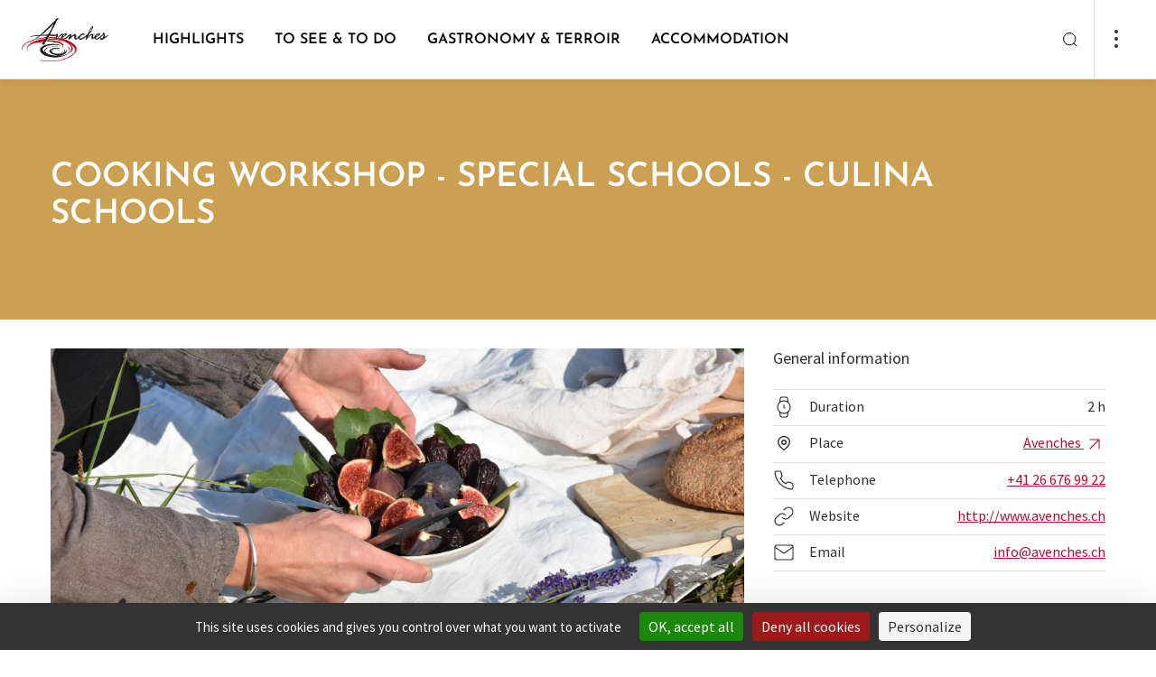

--- FILE ---
content_type: text/html; charset=UTF-8
request_url: https://www.avenches.ch/en/P78684/cooking-workshop-special-schools-culina-schools
body_size: 25136
content:
<!doctype html><html lang="en"><head><script src="https://tarteaucitron.io/load.js?domain=www.avenches.ch&uuid=00d61c1fa861ec6c9113326604f41da88ae39ef2"></script><!-- Google tag (gtag.js) --><script async src=https://www.googletagmanager.com/gtag/js?id=G-XJF6FHRXYL></script><script> 
    window.dataLayer = window.dataLayer || []; 
    function gtag(){dataLayer.push(arguments);} 
    gtag('js', new Date()); 
    gtag('config', 'G-XJF6FHRXYL');
</script><meta charset="utf-8"><meta name="viewport" content="width=device-width, initial-scale=1"><title>Cooking workshop - special schools - CULINA schools | Avenches</title><meta property="og:title" content="Cooking workshop - special schools - CULINA schools"><meta name="description" content="Introduction to the tastes and aromas of Roman cuisine, the history of the foods used and table manners. Preparation of a &quot;Roman buffet&quot;."><meta property="og:description" content="Introduction to the tastes and aromas of Roman cuisine, the history of the foods used and table manners. Preparation of a &quot;Roman buffet&quot;."><meta property="og:image" content="https://static.mycity.travel/manage/uploads/6/22/246264/1/balade-gourmande-a-la-romaine-4_COVER.jpg"><meta name="customsearch-simple-title" content="Cooking workshop - special schools - CULINA schools" /><meta name="customsearch-type" content="poi" /><meta name="customsearch-latitude" content="46.887531148448" /><meta name="customsearch-longitude" content="7.0487832878918" /><meta name="customsearch-thumbnail" content="//static.mycity.travel/manage/uploads/6/22/246264/1/balade-gourmande-a-la-romaine-4_1080.jpg" /><meta name="customsearch-locale" content="en" /><link rel="icon" type="image/png" href="//static.avenches.ch/favicon.png?1765786268"><script src="https://cdn.plyr.io/3.7.3/plyr.js"></script><link rel="stylesheet" href="https://cdn.plyr.io/3.6.3/plyr.css" /><link rel="stylesheet" media="all" type="text/css" href="//static.avenches.ch/css/674c283.css?1765786268"><link rel="stylesheet" media="all" type="text/css" href="//static.avenches.ch/styleguide-avenches.css?1765786268"><meta name="generator" content="MyCity Tourism Information System" /><!-- If you need the MyCity Privacy Policy or MyCity contact information, please visit www.mycity.travel --><meta name="Identifier-url" content="avenches.ch" /><link rel="canonical" href="https://www.avenches.ch/en/P78684/cooking-workshop-special-schools-culina-schools" /><link rel="alternate" hreflang="fr-ch" href="https://www.avenches.ch/fr/P78684/atelier-cuisine-special-ecoles-culina-ecoles" /><link rel="alternate" hreflang="de" href="https://www.avenches.ch/de/P78684/roemisches-kochatelier-spezialangebot-fuer-schulen-culina-schule" /><link rel="alternate" hreflang="en" href="https://www.avenches.ch/en/P78684/cooking-workshop-special-schools-culina-schools" /></head><body><script type="text/javascript">
            var iconssvgPathCMS = "//static.avenches.ch/207/icons.svg?1765786268";
                        var mapPinPathCMS = "//static.avenches.ch/207/subtract.png?1765786268";
            var listingPinCMS = "//static.avenches.ch/207/marker.svg?1765786268";
        </script><div><svg xmlns="http://www.w3.org/2000/svg" xmlns:xlink="http://www.w3.org/1999/xlink" style="display:none"><defs><clipPath id="clip0"><path fill="#fff" d="M0 0h24v24H0z"></path></clipPath><clipPath id="clip0"><path fill="#fff" d="M0 0h24v24H0z"></path></clipPath></defs><symbol id="icon-alert-triangle" viewBox="0 0 20 20"><path d="M8.575 3.217L1.517 15a1.667 1.667 0 001.425 2.5h14.116a1.666 1.666 0 001.425-2.5L11.425 3.217a1.667 1.667 0 00-2.85 0v0z" stroke="currentColor" stroke-linejoin="round"></path><path d="M10 7.5v3.333" stroke="currentColor" stroke-linecap="square" stroke-linejoin="round"></path><path d="M10 14.167h.008" stroke="currentColor" stroke-width="1.3" stroke-linecap="round" stroke-linejoin="round"></path></symbol><symbol id="icon-arrow-down-left" viewBox="0 0 20 20"><path d="M14.167 5.833l-8.334 8.334M14.167 14.167H5.833V5.833" stroke="currentColor" stroke-linecap="round" stroke-linejoin="round"></path></symbol><symbol id="icon-arrow-down-right" viewBox="0 0 20 20"><path d="M5.833 5.833l8.334 8.334M14.167 5.833v8.334H5.833" stroke="currentColor" stroke-linecap="round" stroke-linejoin="round"></path></symbol><symbol id="icon-arrow-down" viewBox="0 0 20 20"><path d="M10 4.167v11.666M15.833 10L10 15.833 4.167 10" stroke="currentColor" stroke-linecap="round" stroke-linejoin="round"></path></symbol><symbol id="icon-arrow-left" viewBox="0 0 20 20"><path d="M15.833 10H4.167M10 15.833L4.167 10 10 4.167" stroke="currentColor" stroke-linecap="round" stroke-linejoin="round"></path></symbol><symbol id="icon-arrow-right" viewBox="0 0 20 20"><path d="M4.167 10h11.666M10 4.167L15.833 10 10 15.833" stroke="currentColor" stroke-linecap="round" stroke-linejoin="round"></path></symbol><symbol id="icon-arrow-up-left" viewBox="0 0 20 20"><path d="M14.167 14.167L5.833 5.833M5.833 14.167V5.833h8.334" stroke="currentColor" stroke-linecap="round" stroke-linejoin="round"></path></symbol><symbol id="icon-arrow-up-right" viewBox="0 0 20 20"><path d="M5.833 14.167l8.334-8.334M5.833 5.833h8.334v8.334" stroke="currentColor" stroke-linecap="round" stroke-linejoin="round"></path></symbol><symbol id="icon-arrow-up" viewBox="0 0 20 20"><path d="M10 15.833V4.167M4.167 10L10 4.167 15.833 10" stroke="currentColor" stroke-linecap="round" stroke-linejoin="round"></path></symbol><symbol id="icon-bag"><path d="M7.8 5L5.7 7.8v9.8A1.4 1.4 0 007.1 19h9.8a1.4 1.4 0 001.4-1.4V7.8L16.2 5H7.8zM5.7 7.8h12.6M14.8 10.6a2.8 2.8 0 01-5.6 0" stroke="#303030" stroke-width="1.5" stroke-linecap="round" stroke-linejoin="round"></path></symbol><symbol id="icon-bar-chart" viewBox="0 0 20 20"><path d="M10 16.667V8.333M15 16.667V3.333M5 16.667v-3.334" stroke="currentColor" stroke-linejoin="round"></path></symbol><symbol id="icon-camera" viewBox="0 0 20 20"><path d="M19.167 15.833A1.666 1.666 0 0117.5 17.5h-15a1.667 1.667 0 01-1.667-1.667V6.667A1.667 1.667 0 012.5 5h3.333L7.5 2.5h5L14.167 5H17.5a1.667 1.667 0 011.667 1.667v9.166z" stroke="currentColor" stroke-linejoin="round"></path><path d="M10 14.167A3.333 3.333 0 1010 7.5a3.333 3.333 0 000 6.667z" stroke="currentColor" stroke-linejoin="round"></path></symbol><symbol id="icon-check" viewBox="0 0 20 20"><path d="M16.667 5L7.5 14.167 3.333 10" stroke="currentColor" stroke-linejoin="round"></path></symbol><symbol id="icon-chevron-down" viewBox="0 0 20 20"><path d="M5 7.5l5 5 5-5" stroke="currentColor" stroke-linecap="round" stroke-linejoin="round"></path></symbol><symbol id="icon-chevron-left" viewBox="0 0 20 20"><path d="M12.5 15l-5-5 5-5" stroke="currentColor" stroke-linecap="round" stroke-linejoin="round"></path></symbol><symbol id="icon-chevron-right" viewBox="0 0 20 20"><path d="M7.5 15l5-5-5-5" stroke="currentColor" stroke-linecap="round" stroke-linejoin="round"></path></symbol><symbol id="icon-chevron-top" viewBox="0 0 24 24"><path fill="currentColor" fill-rule="evenodd" stroke="currentColor" stroke-linecap="round" stroke-linejoin="round" stroke-width=".1" d="M18.772 14.766a.763.763 0 01-1.1 0L12 8.93l-5.672 5.835a.763.763 0 01-1.1 0 .816.816 0 010-1.132l6.222-6.4a.763.763 0 011.1 0l6.222 6.4a.816.816 0 010 1.132z" clip-rule="evenodd"></path></symbol><symbol id="icon-chevron-up" viewBox="0 0 20 20"><path d="M15 12.5l-5-5-5 5" stroke="currentColor" stroke-linecap="round" stroke-linejoin="round"></path></symbol><symbol id="icon-clock" viewBox="0 0 20 20"><path d="M10 18.333a8.333 8.333 0 100-16.666 8.333 8.333 0 000 16.666z" stroke="currentColor" stroke-linejoin="round"></path><path d="M10 5v5l3.333 1.667" stroke="currentColor" stroke-linejoin="round"></path></symbol><symbol id="icon-close-action" viewBox="0 0 24 24"><path fill="currentColor" fill-rule="evenodd" d="M18.772 5.228a.778.778 0 010 1.1L6.328 18.772a.778.778 0 01-1.1-1.1L17.672 5.228a.778.778 0 011.1 0z" clip-rule="evenodd"></path><path fill="currentColor" fill-rule="evenodd" d="M5.228 5.228a.778.778 0 011.1 0l12.444 12.444a.778.778 0 01-1.1 1.1L5.228 6.328a.778.778 0 010-1.1z" clip-rule="evenodd"></path></symbol><symbol id="icon-cross" viewBox="0 0 20 20"><path d="M15 5L5 15M5 5l10 10" stroke="currentColor" stroke-linejoin="round"></path></symbol><symbol id="icon-dots"><circle cx="2" cy="2" r="2" fill="#303030"></circle><circle cx="2" cy="10" r="2" fill="#303030"></circle><circle cx="2" cy="18" r="2" fill="#303030"></circle></symbol><symbol id="icon-download" viewBox="0 0 20 20"><path d="M17.5 12.5v3.333a1.666 1.666 0 01-1.667 1.667H4.167A1.667 1.667 0 012.5 15.833V12.5M5.833 8.333L10 12.5l4.167-4.167M10 12.5v-10" stroke="currentColor" stroke-linejoin="round"></path></symbol><symbol id="icon-facebook" viewBox="0 0 20 20"><path d="M15 1.667h-2.5a4.167 4.167 0 00-4.167 4.166v2.5h-2.5v3.334h2.5v6.666h3.334v-6.666h2.5L15 8.333h-3.333v-2.5A.833.833 0 0112.5 5H15V1.667z" stroke="currentColor" stroke-linejoin="round"></path></symbol><symbol id="icon-file-text" viewBox="0 0 20 20"><path d="M11.667 1.667H5a1.667 1.667 0 00-1.667 1.666v13.334A1.666 1.666 0 005 18.333h10a1.666 1.666 0 001.667-1.666v-10l-5-5z" stroke="currentColor" stroke-linejoin="round"></path><path d="M11.667 1.667v5h5M13.333 10.833H6.667M13.333 14.167H6.667M8.333 7.5H6.667" stroke="currentColor" stroke-linejoin="round"></path></symbol><symbol id="icon-file" viewBox="0 0 24 24"><path stroke="currentColor" stroke-linecap="round" stroke-linejoin="round" stroke-width="1.35" d="M13.666 4H7a1.667 1.667 0 00-1.667 1.667V19A1.667 1.667 0 007 20.667h10A1.667 1.667 0 0018.666 19V9l-5-5z"></path><path stroke="currentColor" stroke-linecap="round" stroke-linejoin="round" stroke-width="1.35" d="M13.667 4v5h5m-3.333 4.167H8.667m6.667 3.333H8.667m1.667-6.666H8.667"></path></symbol><symbol id="icon-filter"><path fill-rule="evenodd" clip-rule="evenodd" d="M3.946 0c.428 0 .775.347.775.775v6.806a.775.775 0 11-1.55 0V.775c0-.428.347-.775.775-.775zm.775 12.244h2.395a.775.775 0 100-1.55H.775a.775.775 0 000 1.55h2.396v6.03a.775.775 0 001.55 0v-6.03zm8.454-.844a.775.775 0 00-1.55 0v6.875a.775.775 0 001.55 0V11.4zM12.4 0c.428 0 .775.347.775.775v6.1h2.397a.775.775 0 110 1.55h-6.34a.775.775 0 010-1.55h2.393v-6.1c0-.428.347-.775.775-.775zm8.454 10.625h3.171a.775.775 0 010 1.55H21.63v6.1a.775.775 0 01-1.55 0v-6.1h-2.395a.775.775 0 010-1.55h3.17zm0-10.625c.428 0 .775.347.775.775V7.65a.775.775 0 01-1.55 0V.775c0-.428.347-.775.775-.775z" fill="currentColor"></path></symbol><symbol id="icon-gaultmilliau-toque"><path fill="#000" d="M18.805 6.117c-.171-.892-.48-1.647-.926-2.23-.48-.618-1.03-1.098-1.68-1.407A4.993 4.993 0 0014.036 2c-.858 0-1.578.103-2.127.309-.583.24-.995.411-1.27.583a6.223 6.223 0 00-2.744-.069A3.846 3.846 0 005.804 3.99a4.71 4.71 0 00-.961 1.715c-.24.652-.343 1.338-.343 2.127.034.446.103.858.206 1.304.068.445.206.926.446 1.44.103.275.24.55.343.824l.309.823c.068.103.137.24.171.377a.964.964 0 00.172.378c.308.72.549 1.646.686 2.778.103 1.133.137 2.402.068 3.808v.241c0 .102.035.205.069.24a.91.91 0 00.172.205c.034.035.651.343 1.818.892 1.166.584 2.607.858 4.322.858a9.68 9.68 0 002.23-.274 10.51 10.51 0 002.058-.72c.035 0 .103-.035.172-.104.034-.068.103-.103.137-.103v-.446c-.103-.274-.137-1.097-.034-2.504.103-1.372.206-2.436.377-3.225 0-.103.034-.206.069-.377.034-.171.034-.309.034-.48.103-.618.24-1.304.377-2.093.138-.789.24-1.544.275-2.298.069-1.27 0-2.333-.172-3.26zm-.926 3.019c-.103.994-.309 1.99-.549 2.95-.24.96-.446 1.75-.549 2.332-.034.378-.103.893-.171 1.544a7.467 7.467 0 00-.034 1.956c-.24.068-.447.137-.652.171-.24.069-.446.137-.686.172-.206-.858-.138-1.921.24-3.156.377-1.201.446-2.402.206-3.534-.103 1.818-.412 3.19-.927 4.151-.514.96-.583 1.887-.274 2.745-.24 0-.446.034-.652.068-.206.035-.377.069-.549.069-.103-.618-.068-1.304.172-2.093a5.84 5.84 0 00.137-2.298c-.034 1.098-.274 1.955-.686 2.607-.446.652-.583 1.235-.412 1.784-.309 0-.549-.034-.72-.069-.172-.034-.309-.068-.378-.068l-.102.24c.24.103.891.206 1.99.274 1.097.069 2.195-.069 3.293-.377 0 .274 0 .549.034.789 0 .24.034.446.068.617-2.641.652-4.665.72-6.14.206l-2.196-.755c.103-1.029.103-2.195 0-3.533-.137-1.338-.411-2.436-.789-3.362a22.566 22.566 0 01-.514-1.235c-.206-.446-.412-.858-.584-1.304-.171-.446-.308-.891-.446-1.337a4.308 4.308 0 01-.205-1.304c-.035-1.578.617-2.71 1.99-3.396 1.337-.686 3.19-.309 5.488 1.097.034.035.137.07.275.07.137.033.274.033.377.033.103 0 .24 0 .343-.034.103 0 .137-.034.103-.069a60.527 60.527 0 00-1.27-.754c-.445-.206-.823-.378-1.166-.55a8.965 8.965 0 012.71-.685c.995-.103 1.853.309 2.573 1.235.378.549.618 1.235.72 2.058.07.858.035 1.75-.068 2.745z"></path></symbol><symbol id="icon-globe" viewBox="0 0 24 24"><path fill="currentColor" fill-rule="evenodd" d="M12 4.75a7.25 7.25 0 100 14.5 7.25 7.25 0 000-14.5zM3.25 12a8.75 8.75 0 1117.5 0 8.75 8.75 0 01-17.5 0z" clip-rule="evenodd"></path><path fill="currentColor" fill-rule="evenodd" d="M3.25 12a.75.75 0 01.75-.75h16a.75.75 0 010 1.5H4a.75.75 0 01-.75-.75z" clip-rule="evenodd"></path><path fill="currentColor" fill-rule="evenodd" d="M9.75 12c.051 2.475.847 4.853 2.25 6.79 1.403-1.937 2.199-4.315 2.25-6.79-.051-2.475-.847-4.853-2.25-6.79C10.597 7.148 9.801 9.526 9.75 12zM12 4l-.57-.488C9.438 5.84 8.311 8.851 8.25 11.985v.03c.061 3.134 1.188 6.146 3.18 8.473a.75.75 0 001.14 0c1.992-2.327 3.119-5.339 3.18-8.473v-.03c-.061-3.134-1.188-6.146-3.18-8.473L12 4z" clip-rule="evenodd"></path></symbol><symbol id="icon-handicap-cerebral" viewBox="0 0 133 133"><g id="Layer_2" data-name="Layer 2"><g id="Layer_1-2" data-name="Layer 1"><rect class="cls-1" width="133" height="133" rx="6.82"></rect><path class="cls-2" d="M67.57 32.59c-.74-3.91-1.67-8.16-2.42-9.48l-46.88 6.16v73.15a94.34 94.34 0 009.49 6.78 42.22 42.22 0 0018 6.31c6.06.47 7.12.57 7.67.57h3.37c3.15-.17 4.58-.81 5.36-1.65.84.15 2.67.4 6.63.81s16.7-.32 20.21-1.24c11.65-3 21.7-13.71 22.24-41 .41.64 1.53-.42 1.53-.42C114 66.62 115 44.86 115 44.86c.27-4-3.7-.75-4.5 0v-.67s-1.1-22.44-2.22-24.55H65.4m15.17 35s.94-6.67 7.58-6.92c0 0 6.21-.43 7.6 6.86z"></path><path class="cls-1" d="M75.14 70.21A84.85 84.85 0 0172 57c-.89-5.26-1.74-11.8-2.88-20.83 0 0-.63-3.38-1.41-7.2s-1.71-8.07-2.3-9.78l-44.86 5.88v-2h-3.49l.2 75.43 1.22.75a92.55 92.55 0 009.17 6.46c5.35 3.3 10.09 6.21 18.57 7.06 6.09.56 7.08.46 7.33.49h3.16c3.68 0 4.68-1.94 4.75-4.21s-.79-4.91-.8-6.43a8 8 0 01.65-3.27 10.34 10.34 0 011-1.81c1.3-1.87 2.61-3.13 2.94-4 .22-.58 0-1-1-1.31l1.53-5.65 1.61-6a1 1 0 01.35-.66 3.56 3.56 0 012.47-.65 6.17 6.17 0 004.49-1.56c1.24-1.3 1.76-3.55.44-7.5z"></path><path class="cls-2" d="M44.77 46.76s6.22-.42 7.61 6.86l-15.18.06s.93-6.68 7.57-6.92zM65.57 88.4H44.75s7.51 4.72 20.8 4.8"></path><path class="cls-1" d="M65.32 88.35l22.84.13S79.1 93.21 65.4 93.3"></path></g></g></symbol><symbol id="icon-handicap-dog" viewBox="0 0 133 133"><g id="Layer_2" data-name="Layer 2"><g id="Layer_1-2" data-name="Layer 1"><rect width="133" height="133" rx="6.82" fill="#006db6"></rect><path class="cls-2" d="M50 27.54a6.49 6.49 0 10-9.14-.8 6.51 6.51 0 009.14.8zM105.55 68.66a30.88 30.88 0 00-5.49-.29A6.07 6.07 0 0095 64.66h-2.53a4.83 4.83 0 00-1.08.12l-.42.11c-.1 0-.6.23-.7.28l-.48.27c-.08 0-.32.21-.36.24a5.3 5.3 0 00-.91.86L84 71.93 62.64 56.84a7.16 7.16 0 00-.64-.54l-7.68-5.62a30 30 0 00-1.12-13.34A9.22 9.22 0 0045.3 31a8.58 8.58 0 00-4.78 1.29C38.35 33.6 36.7 34.67 36 39.8l-.27 28.58-6.83 46.46 9-.33v-.07.09c.18-.87.83-3.41 1.76-6.92 1.75-6.59 4-14.46 6-22l8.86 29.29 9.83-.17c-2.17-6-4.12-12.44-5.83-18.62l.06-.07A5.12 5.12 0 0060 93.61h5.59L66 94c1.3 1.59 7.26 1 7.26 1h4.79l.36 5.21.92 11.9.57 1 1.2 2.06h6.3a4 4 0 00-4-4L83.27 95c4.89 0 6-3.66 6.08-4.14v-.06l.06-8.9v-.08l4.19-5h6.93c2.78 0 5-3.28 5-6.07v-2zm-42.19-4.75a6.42 6.42 0 00.92-4.07L83 73.09 80.62 76zm-2.24 12.84h-7.38c-1.3-5.6-2.17-9.68-2.55-11 .41-1.48.69-2.49.81-2.89l.85-4.11 9.68 6.43 16.62 11.58zm28.22 14l-.11-.05.11.05z"></path></g></g></symbol><symbol id="icon-handicap-hearing" viewBox="0 0 133 133"><g id="Layer_2" data-name="Layer 2"><g id="Layer_1-2" data-name="Layer 1"><rect class="cls-1" width="133" height="133" rx="6.82"></rect><path class="cls-2" d="M107.21 18.21L92.47 32.95l9.44 9.43 14.81-14.8-9.51-9.37zM16.59 109.35l9.3 9.3 32.58-32.58-9.37-9.37-32.51 32.65z"></path><path d="M50.49 61.54s.57-23.63 22-23.52c0 0 24-.34 20.77 23.29 0 0-1.66 8.59-7.46 13.31-5.12 4.18-6.43 8.95-6.54 11.71s0 12.62 0 12.62-1.72 21.34-24.09 7.8" stroke-width="5" fill="none" stroke="#fff"></path><path class="cls-1" d="M47.36 111.92l2.79 2.79 9.77-9.77-2.81-2.82-9.75 9.8z"></path><path d="M79.63 67.18c3.15-2.56 4.05-7.18 4.05-7.18 1.74-12.82-11.26-12.63-11.26-12.63-11.64-.06-12 12.75-12 12.75v1.45" stroke-width="4" fill="none" stroke="#fff"></path><path class="cls-1" d="M45.13 61.9h20.5v4.52h-20.5z"></path></g></g></symbol><symbol id="icon-handicap-info" viewBox="0 0 133 133"><g id="Layer_2" data-name="Layer 2"><g id="Layer_1-2" data-name="Layer 1"><path class="cls-1" d="M133 126.18a6.83 6.83 0 01-6.82 6.82H6.82A6.82 6.82 0 010 126.18V6.83A6.82 6.82 0 016.82 0h119.36A6.82 6.82 0 01133 6.83z"></path><path d="M115 67.06a48.34 48.34 0 11-48.31-48.35A48.34 48.34 0 01115 67.06z" fill="#fff"></path><path class="cls-1" d="M73.34 31.52a8.68 8.68 0 10-1.07 12.23 8.7 8.7 0 001.07-12.23zM58.45 51.83h16.66v52.79H58.45z"></path></g></g></symbol><symbol id="icon-handicap-language" viewBox="0 0 133 133"><g id="Layer_2" data-name="Layer 2"><g id="Layer_1-2" data-name="Layer 1"><rect width="133" height="133" rx="6.82" fill="#006db6"></rect><path class="cls-2" d="M74.58 42.45c-.14-.09-13.4-9.1-15-10.08a6 6 0 00-3.44-.87l-7.93 1v-2.11c1-.12 5.29-.62 7.49-.77a6.61 6.61 0 013.52.49c.39.33 1.69 1.13 5.68 3.59 2.23 1.36 4.12 1.76 5.63 1.19A4.22 4.22 0 0073 32.32v-.17l-.15-.09c-.45-.27-11.09-6.57-13.12-7.58a9.39 9.39 0 00-4.26-.9l-7.27.68v-2l7-.51a8.51 8.51 0 012.87.21l4.3 1.59c2.44.9 4.5 1 6.12.16A4.93 4.93 0 0071 21l.07-.2-.2-.08c-.14-.05-13.86-5.06-14.64-5.4a7.91 7.91 0 00-2.93-.11L39.58 17a4.9 4.9 0 00-4.13 2.67L23.54 42.56 15 44v24.61h.26c.45-.1 40.74-5.75 46.29-6.61a4.64 4.64 0 004.32-6.09l-.06-.19-21.09 3 1.81-13a35.37 35.37 0 014.41-.69 3.21 3.21 0 012 .59c.1.12 1.52 2 4.9 6.43 3.61 4.78 7.81 1.79 7.85 1.76l.18-.13-.13-.18c-.36-.5-8.85-12.09-9.82-13.19a2.39 2.39 0 00-2.18-.87l-5.55.77v-1.92c.89-.14 4.75-.71 7.12-.84 2.53-.14 3.47.8 3.52.84L67 43.83c2 1.33 3.69 1.76 5.14 1.3a4.27 4.27 0 002.5-2.42l.06-.16zM118 64.54c-.4.06-40.68 5.71-46.25 6.58a4.64 4.64 0 00-4.32 6.09l.06.19 21.1-3-1.82 13a35 35 0 01-4.41.69 3 3 0 01-2-.59c-.09-.12-1.52-2-4.89-6.43-3.62-4.78-7.81-1.79-7.85-1.76l-.19.13.14.18c.36.5 8.84 12.09 9.81 13.19a2.39 2.39 0 002.18.87l5.55-.77v1.94c-.89.14-4.75.71-7.12.84-2.53.14-3.47-.8-3.51-.84S71.8 93 66.26 89.28c-2-1.33-3.69-1.76-5.14-1.3a4.27 4.27 0 00-2.5 2.42l-.06.16.15.1c.13.09 13.39 9.09 15 10.08a6 6 0 003.45.87l7.92-1v2.12c-1 .12-5.29.62-7.48.77a6.57 6.57 0 01-3.6-.5c-.38-.33-1.69-1.13-5.68-3.59-2.23-1.36-4.12-1.76-5.63-1.19a4.22 4.22 0 00-2.36 2.55v.17l.15.09c.46.27 11.09 6.57 13.13 7.57a9.29 9.29 0 004.25.91l7.28-.68v2l-7 .51a8.16 8.16 0 01-2.86-.21l-4.29-1.59c-2.45-.9-4.51-1-6.13-.16a5 5 0 00-2.48 2.77l-.06.2.2.08c.14 0 13.85 5.06 14.63 5.4a3.82 3.82 0 001.44.2c.74 0 1.45-.09 1.5-.09l13.72-1.81a4.88 4.88 0 004.13-2.67l11.91-22.9 8.5-1.39V64.5z"></path></g></g></symbol><symbol id="icon-handicap-limited" viewBox="0 0 133 133"><g id="Layer_2" data-name="Layer 2"><g id="Layer_1-2" data-name="Layer 1"><rect width="133" height="133" rx="6.82" fill="#006db6"></rect><path class="cls-2" d="M36.78 18.61a6.48 6.48 0 10-.8 9.14 6.49 6.49 0 00.8-9.14zM105.86 84.19c-.28-3.74-4.62-6.51-8.08-6.51l-9-.13h-5.27l-.19-1.34-.32-3.3h13.88c.24-4-1.72-7-5.51-7h-9l-.88-9.8c-.49-5.49-5.47-9.79-11-8.57A9.66 9.66 0 0063 57.85L65.28 83a7.33 7.33 0 003.14 5.39c1.91 1.31 2.56 1.09 5.65 1.35l20 .06 8.27 26.2 9.16-1.36zM75.21 34.11a7.12 7.12 0 10-1.4 10 7.15 7.15 0 001.4-10z"></path><path class="cls-2" d="M90.16 97.47A20.57 20.57 0 1159.5 74l-.44-4.57A24.75 24.75 0 1092.38 103zM49.33 50.38l-8.4-3.07a29.52 29.52 0 00-1.31-9.62 9.23 9.23 0 00-7.91-6.4 8.67 8.67 0 00-4.78 1.29 11.35 11.35 0 00-4.43 6l.09 76.69h10.05c4.43-16.34 7.17-40.54 7.76-52.38l.4-8.11 11.31 4.11c1.6-3.74.77-7.18-2.78-8.51z"></path></g></g></symbol><symbol id="icon-handicap-loop" viewBox="0 0 133 133"><g id="Layer_2" data-name="Layer 2"><g id="Layer_1-2" data-name="Layer 1"><rect class="cls-1" width="133" height="133" rx="6.82"></rect><path class="cls-2" d="M107.21 18.21L92.47 32.95l9.44 9.43 14.81-14.8-9.51-9.37zM16.59 109.35l9.3 9.3 32.58-32.58-9.37-9.37-32.51 32.65z"></path><path d="M50.49 62.45s.57-23.64 22-23.52c0 0 24-.34 20.77 23.29 0 0-1.66 8.58-7.46 13.31-5.12 4.18-6.43 9-6.54 11.7s0 12.62 0 12.62-1.72 21.35-24.1 7.81" stroke-width="5" fill="none" stroke="#fff"></path><path class="cls-1" d="M47.35 112.83l2.8 2.79 9.77-9.78-2.81-2.81-9.76 9.8z"></path><path d="M79.63 68.09c3.14-2.57 4.05-7.22 4.05-7.22 1.74-12.81-11.26-12.62-11.26-12.62-11.64-.07-12 12.75-12 12.75v1.44" stroke-width="4" fill="none" stroke="#fff"></path><path class="cls-1" d="M45.13 62.81h20.5v4.52h-20.5z"></path><path class="cls-2" d="M102.64 115.4V93.55h-9.07v-3.5H117v3.5h-9.08v21.85z"></path></g></g></symbol><symbol id="icon-handicap-no" viewBox="0 0 133 133"><g id="Layer_2" data-name="Layer 2"><g id="Layer_1-2" data-name="Layer 1"><rect width="133" height="133" rx="6.82" fill="#006db6"></rect><path class="cls-2" d="M63.83 32.43a7.13 7.13 0 10-1.41 10 7.17 7.17 0 001.41-10zM78.86 97.29A20.57 20.57 0 1148.31 74l-.47-4.54A24.75 24.75 0 1081.05 103z"></path><path class="cls-2" d="M117.38 112.81L95.75 91.19l-1.27-6.87c-.29-3.74-4.62-6.51-8.08-6.51l-4.08-.06-6.52-6.52h9.7c.24-4-1.72-7-5.51-7h-7L116.19 21 112 16.74l-41.66 41.6-.19-2.12c-.49-5.49-5.47-9.79-11-8.57A9.55 9.55 0 0054.59 50L21.32 16.76 17.08 21l34.58 34.58a10.17 10.17 0 00-.09 2.42l1.62 17.5-37.3 37.3 4.24 4.2 33.79-33.75A7.31 7.31 0 0057 88.5c1.9 1.31 2.55 1.1 5.65 1.36h20L91 116.13l9.16-1.37-2.48-13.16 15.46 15.46z"></path></g></g></symbol><symbol id="icon-handicap-parking-limited" viewBox="0 0 133 133"><g id="Layer_2" data-name="Layer 2"><g id="Layer_1-2" data-name="Layer 1"><rect width="133" height="133" rx="6.82" fill="#006db6"></rect><path class="cls-2" d="M33.84 34.72a5.38 5.38 0 10-.66 7.57 5.4 5.4 0 00.66-7.57zM91.13 89.1c-.23-3.1-3.83-5.4-6.7-5.4L77 83.59h-4.4l-.16-1.11-.24-2.72h11.48c.2-3.33-1.42-5.77-4.57-5.8h-7.42L71 65.79c-.41-4.55-4.53-8.11-9.11-7.11a8 8 0 00-6.29 8.58l1.93 20.83a6.1 6.1 0 002.6 4.48c1.58 1.08 2.12.9 4.69 1.12h16.54l6.9 21.74 7.6-1.14zM65.71 47.56a5.91 5.91 0 10-1.16 8.28 5.93 5.93 0 001.16-8.28z"></path><path class="cls-2" d="M77.91 99.83a16.79 16.79 0 11-25.13-18.92l-.45-4.35a20.78 20.78 0 1027.33 29.12z"></path><path class="cls-2" d="M44.25 61.06l-7-2.55a24.41 24.41 0 00-1.09-8 7.64 7.64 0 00-6.55-5.3 7.23 7.23 0 00-4 1.07A9.37 9.37 0 0022 51.24l.08 63.6h8.33c3.67-13.56 5.94-33.63 6.44-43.44l.32-6.73 9.38 3.41c1.33-3.08.64-5.92-2.3-7.02zM95 47.74V16.91h10.6c3.08 0 5.24.32 6.5 1a6.47 6.47 0 012.83 2.74 9.25 9.25 0 011 4.45c0 3.45-1.09 6.07-3.26 7.88a13.25 13.25 0 01-8.73 2.71h-2.61v12.05zm6.3-16.31h1.2q3.54 0 5.2-1.7a5.54 5.54 0 001.66-4 5.16 5.16 0 00-.53-2.34 3.74 3.74 0 00-1.61-1.66 7.68 7.68 0 00-3.51-.6h-2.41z"></path></g></g></symbol><symbol id="icon-handicap-parking-no" viewBox="0 0 133 133"><rect fill="#006db6" height="133" rx="6.82" width="133"></rect><g fill="#fff"><path d="M96.69 45.56V17.07h9.64q4.2 0 5.91.9a6 6 0 012.58 2.53 8.7 8.7 0 01.87 4.12c0 3.18-1 5.61-3 7.27a11.88 11.88 0 01-7.94 2.51h-2.37v11.16zm5.72-15.07h1.09a6.29 6.29 0 004.73-1.57 5.17 5.17 0 001.51-3.69 4.82 4.82 0 00-.48-2.16 3.44 3.44 0 00-1.47-1.53 6.86 6.86 0 00-3.19-.54h-2.19zM45.78 55.83a5.91 5.91 0 10-8.28-1.17 5.95 5.95 0 008.28 1.17z"></path><path d="M87.66 112.19L74.14 98.67l-1.77-9.59c-.24-3.1-3.84-5.39-6.7-5.39l-6.61-.1-2.87-2.87 1-1h7.73c.14-2.46-.71-4.43-2.43-5.31l25-25-4.24-4.24-28.73 28.74h-1.6l-.73-8.13c-.41-4.55-4.54-8.12-9.12-7.11a8 8 0 00-5.2 3.73l-17.5-17.5-4.24 4.25L37 70.05l1.67 18a6.85 6.85 0 00.33 1.39l-11.62 11.61a16.68 16.68 0 01-1.13-6 16.94 16.94 0 017.68-14.1l-.41-4.37A20.93 20.93 0 0022.25 95a20.61 20.61 0 002.1 9l-8.41 8.41 4.24 4.25 7.61-7.61a20.72 20.72 0 0033.14-3.53l-2-5.25A16.93 16.93 0 0143 111.76a16.74 16.74 0 01-12.43-5.54l12.89-12.76c.62.1 1.36.11 2.54.21h14.7l2.7 2.69 6 19 7.6-1.13-1-5.25 7.35 7.35z"></path></g></symbol><symbol id="icon-handicap-parking" viewBox="0 0 133 133"><g id="Layer_2" data-name="Layer 2"><g id="Layer_1-2" data-name="Layer 1"><rect width="133" height="133" rx="6.82" fill="#006db6"></rect><path class="cls-2" d="M72 89.1c-.24-3.1-3.83-5.4-6.7-5.4l-7.46-.11h-4.42l-.15-1.11-.27-2.73h11.51c.2-3.33-1.42-5.77-4.57-5.8h-7.43l-.73-8.13c-.41-4.55-4.54-8.11-9.12-7.11a8 8 0 00-6.29 8.58l1.93 20.8a6.14 6.14 0 002.61 4.48c1.58 1.08 2.12.9 4.68 1.12h16.55L69 115.48l7.6-1.14zM46.54 47.56a5.91 5.91 0 10-1.16 8.28 5.93 5.93 0 001.16-8.28z"></path><path class="cls-2" d="M58.21 101.36A16.8 16.8 0 1133.41 81l-.35-4.42a20.79 20.79 0 1028.83 26.31zM94.75 47.81V17h10.6c3.08 0 5.25.33 6.5 1a6.6 6.6 0 012.84 2.74 9.41 9.41 0 011 4.46c0 3.44-1.08 6.07-3.25 7.87s-5.09 2.71-8.74 2.71H101v12.03zM101 31.49h1.2c2.36 0 4.1-.56 5.2-1.69a5.54 5.54 0 001.66-4 5.2 5.2 0 00-.52-2.35 3.79 3.79 0 00-1.54-1.64 7.52 7.52 0 00-3.51-.61H101z"></path></g></g></symbol><symbol id="icon-handicap-visual" viewBox="0 0 132.96 133"><g id="Layer_2" data-name="Layer 2"><g id="Layer_1-2" data-name="Layer 1"><rect width="132.96" height="133" rx="6.82" fill="#006db6"></rect><path class="cls-2" d="M56.7 15.05a6.48 6.48 0 10-.8 9.14 6.5 6.5 0 00.8-9.14zM75.66 62.13l38.82 52.74 2.41-1.78L78.33 60.7a6 6 0 00.9-2.36 6.3 6.3 0 00-.14-2.77 6.14 6.14 0 00-1.3-2.42L69.3 43l-8.53-10.32-1.3-1.32-1.36-1.2a11.1 11.1 0 00-7.3-2.46 12 12 0 00-8 2.56l-3.69 4-3.69 4-5.76 6.19a2.07 2.07 0 00.05 3c1.59 1.54 3 3 3 3l.09.09 10.98 11.34v3.34L31.34 112l8.91 3 11.53-38.39 9.87 37.6 9.51-.12-10.48-48.38.1-16.46v-5.69l7.67 9.55zM43.82 52l-5.72-6a.47.47 0 010-.58l5.73-6.21zm14.29-21.81z"></path></g></g></symbol><symbol id="icon-handicap-walk" viewBox="0 0 133 133"><g id="Layer_2" data-name="Layer 2"><g id="Layer_1-2" data-name="Layer 1"><rect width="133" height="133" rx="6.82" fill="#006db6"></rect><path class="cls-2" d="M82.36 56.67l-9.69-11.28a27.79 27.79 0 00.12-8.69 9.17 9.17 0 00-6.67-7.7 8.57 8.57 0 00-4.93.43c-2.37 1-4.19 1.73-5.77 6.66l-5.08 28V64l-8.15 50.41 9.05-.15c1.88-7 4.25-17.53 6.53-27.55l4.32 27.63 9.69.2c-4.24-20.08-5.71-44.17-6.3-49.54.84-1.77 1.43-3 1.65-3.43l3-7.54 10.49 11.2v49.13h3V61.58a5.14 5.14 0 00-1.26-4.91zm-37.73 52.81l-.25.59zM73.75 17.64a6.48 6.48 0 10-2.38 8.86 6.51 6.51 0 002.38-8.86z"></path></g></g></symbol><symbol id="icon-handicap-wc-limited" viewBox="0 0 133.04 133.04"><g id="Layer_2" data-name="Layer 2"><g id="Layer_1-2" data-name="Layer 1"><rect x=".04" y=".04" width="132.96" height="132.96" rx="6.82" fill="#006db6"></rect><path class="cls-2" d="M33.9 34.72a5.38 5.38 0 10-.67 7.58 5.4 5.4 0 00.67-7.58zM91.13 89.13c-.23-3.1-3.83-5.4-6.69-5.4L77 83.61h-4.39l-.16-1.11-.24-2.72h11.48c.2-3.33-1.42-5.77-4.56-5.81H71.7l-.7-8.15c-.41-4.55-4.53-8.12-9.11-7.11a8 8 0 00-6.3 8.56l1.89 20.83a6.16 6.16 0 002.61 4.48c1.58 1.08 2.12.9 4.68 1.12l16.54.06 6.88 21.74 7.6-1.13zM65.75 47.59a5.91 5.91 0 10-1.17 8.28 5.93 5.93 0 001.17-8.28z"></path><path class="cls-2" d="M77.79 100.24a16.9 16.9 0 01-16 11.61A16.78 16.78 0 0145 95.05 16.91 16.91 0 0152.75 81l-.43-4.37A20.94 20.94 0 0041 95.05a20.79 20.79 0 0020.78 20.8 20.94 20.94 0 0017.94-10.33zM44.28 61.07l-7-2.56a24.61 24.61 0 00-1.08-8 7.65 7.65 0 00-6.55-5.31 7.23 7.23 0 00-4 1.07A9.4 9.4 0 0022 51.24v63.58h8.33c3.67-13.54 6-33.6 6.46-43.41l.34-6.73 9.37 3.42c1.41-3.1.72-5.93-2.22-7.03z"></path><g><path class="cls-2" d="M68 41.93L61.73 17h4.91l4.55 18.28L75.51 17h4.33l4.07 18.18L88.72 17h3.6l-6.56 25h-5L77 24.81l-4 17.12zM115.81 41a15.75 15.75 0 01-2.81 1c-.81.17-1.73.32-2.76.44a28.78 28.78 0 01-3 .17q-6.54 0-9.77-3.7a13.87 13.87 0 01-3.21-9.42A13.81 13.81 0 0197.39 20q3.23-3.68 10.1-3.67a34.88 34.88 0 018.1 1v4.07a46.62 46.62 0 00-3.17-1 20.49 20.49 0 00-2.34-.46 14.9 14.9 0 00-2.2-.16q-4.3 0-6.25 2.77a11.63 11.63 0 00-1.94 6.85 10.46 10.46 0 002.19 6.93c1.47 1.77 3.66 2.65 6.56 2.66a16.55 16.55 0 007.37-1.84z"></path></g></g></g></symbol><symbol id="icon-handicap-wc-no" viewBox="0 0 133 133"><g id="Layer_2" data-name="Layer 2"><g id="Layer_1-2" data-name="Layer 1"><rect width="133" height="133" rx="6.82" fill="#006db6"></rect><path class="cls-2" d="M67.91 41.9l-6.24-25h4.91l4.57 18.28 4.31-18.28h4.33l4.08 18.18 4.8-18.18h3.6l-6.55 25h-5L76.9 24.76l-4 17.14zM115.79 40.92a15.69 15.69 0 01-2.86 1 27.48 27.48 0 01-2.76.45 28.59 28.59 0 01-3 .17q-6.55 0-9.78-3.7a13.79 13.79 0 01-3.22-9.42A13.82 13.82 0 0197.34 20q3.22-3.69 10.11-3.68a34.88 34.88 0 018.1 1v4.07a46.62 46.62 0 00-3.17-1 20.49 20.49 0 00-2.34-.46 16.4 16.4 0 00-2.2-.16c-2.87 0-5 .93-6.25 2.77a11.69 11.69 0 00-1.94 6.86 10.45 10.45 0 002.2 6.93q2.2 2.65 6.56 2.65a16.62 16.62 0 007.38-1.84zM45.38 55.84a5.91 5.91 0 10-8.28-1.16 5.94 5.94 0 008.28 1.16z"></path><path class="cls-2" d="M87.25 112.21L73.74 98.69 72 89.1c-.24-3.1-3.83-5.4-6.7-5.4l-6.61-.1-2.86-2.86 1-1h7.73c.15-2.46-.7-4.42-2.42-5.3l25-25-4.24-4.24-28.7 28.7h-1.69l-.73-8.13c-.41-4.55-4.54-8.11-9.12-7.11a8 8 0 00-5.19 3.74L20 44.92l-4.24 4.24 20.9 20.91 1.67 18a6.71 6.71 0 00.29 1.36L27 101.07a16.68 16.68 0 01-1.13-6A16.91 16.91 0 0133.53 81l-.42-4.38a21 21 0 00-11.27 18.44 20.64 20.64 0 002.1 9l-8.41 8.41 4.25 4.24 7.6-7.61a20.73 20.73 0 0015.26 6.71 20.94 20.94 0 0017.89-10.23l-2-5.26a16.89 16.89 0 01-15.93 11.49 16.72 16.72 0 01-12.43-5.54l12.88-12.79c.62.09 1.36.11 2.54.21H60.3l2.7 2.74 6.05 19 7.6-1.14-1-5.24 7.35 7.4z"></path></g></g></symbol><symbol id="icon-handicap-wc" viewBox="0 0 133 133"><g id="Layer_2" data-name="Layer 2"><g id="Layer_1-2" data-name="Layer 1"><rect width="133" height="133" rx="6.82" fill="#006db6"></rect><path class="cls-2" d="M72 89.1c-.24-3.1-3.83-5.4-6.7-5.4l-7.46-.11h-4.42l-.15-1.11-.27-2.73h11.51c.2-3.33-1.42-5.77-4.57-5.8h-7.43l-.73-8.13c-.41-4.55-4.54-8.11-9.12-7.11a8 8 0 00-6.29 8.58l1.93 20.8a6.14 6.14 0 002.61 4.48c1.58 1.08 2.12.9 4.68 1.12h16.55L69 115.48l7.6-1.14zM46.54 47.56a5.91 5.91 0 10-1.16 8.28 5.93 5.93 0 001.16-8.28z"></path><path class="cls-2" d="M58 101.91A16.79 16.79 0 1133.52 81l-.41-4.38a20.79 20.79 0 1028.53 26.88z"></path><g><path class="cls-2" d="M67.91 41.9l-6.24-25h4.91l4.57 18.28 4.31-18.28h4.33l4.08 18.18 4.8-18.18h3.6l-6.55 25h-5L76.9 24.76l-4 17.14zM115.79 40.92a15.69 15.69 0 01-2.86 1 25 25 0 01-2.76.44 26.21 26.21 0 01-3 .18q-6.55 0-9.78-3.7a13.79 13.79 0 01-3.22-9.42A13.82 13.82 0 0197.34 20q3.22-3.69 10.11-3.68a34.88 34.88 0 018.1 1v4.07a46.62 46.62 0 00-3.17-1 20.49 20.49 0 00-2.34-.46 16.4 16.4 0 00-2.2-.16c-2.87 0-5 .93-6.25 2.77a11.69 11.69 0 00-1.94 6.86 10.45 10.45 0 002.2 6.93q2.2 2.65 6.56 2.65a16.62 16.62 0 007.38-1.84z"></path></g></g></g></symbol><symbol id="icon-handicap" viewBox="0 0 133 133"><g id="Layer_2" data-name="Layer 2"><g id="Layer_1-2" data-name="Layer 1"><rect width="133" height="133" rx="6.82" fill="#006db6"></rect><path class="cls-2" d="M94 84.56c-.29-3.74-4.63-6.51-8.08-6.51l-9-.13h-5.27l-.2-1.33-.28-3.28H85c.24-4-1.71-7-5.51-7h-8.95l-.89-9.8c-.49-5.49-5.47-9.79-11-8.57a9.65 9.65 0 00-7.58 10.34l2.32 25.12a7.37 7.37 0 003.15 5.39c1.9 1.31 2.55 1.09 5.64 1.36l20 .05 8.32 26.22 9.09-1.42zM63.3 34.48a7.13 7.13 0 10-1.4 10 7.15 7.15 0 001.4-10z"></path><path class="cls-2" d="M78.48 97a20.56 20.56 0 11-30.89-22.6l-.44-4.58a24.75 24.75 0 1033.76 32.63z"></path></g></g></symbol><symbol id="icon-heart-full" viewBox="0 0 24 24"><path fill="currentColor" fill-rule="evenodd" d="M13.9 4.6c.6-.3 1.2-.4 1.9-.4s1.3.1 1.9.4c.6.3 1.1.6 1.6 1.1.5.5.8 1 1.1 1.6.2.6.4 1.3.4 1.9 0 .7-.1 1.3-.4 1.9-.2.6-.6 1.2-1.1 1.6l-6.8 6.8c-.1.1-.3.2-.5.2s-.4-.1-.5-.2l-6.8-6.8c-.9-.9-1.5-2.2-1.5-3.5 0-1.3.5-2.6 1.5-3.5.9-.9 2.2-1.5 3.5-1.5 1.3 0 2.6.5 3.5 1.5l.3.3.3-.3c.4-.5 1-.8 1.6-1.1z"></path></symbol><symbol id="icon-heart" viewBox="0 0 20 20"><path d="M17.367 3.842a4.583 4.583 0 00-6.484 0L10 4.725l-.883-.883a4.584 4.584 0 10-6.484 6.483l.884.883L10 17.692l6.483-6.484.884-.883a4.585 4.585 0 000-6.483v0z" stroke="currentColor" stroke-linejoin="round"></path></symbol><symbol id="icon-info" viewBox="0 0 20 20"><g clip-path="url(#clip0)" stroke="currentColor" stroke-linejoin="round"><path d="M10 18.333a8.333 8.333 0 100-16.666 8.333 8.333 0 000 16.666z"></path><path d="M10 13.333V10M10 6.667h.05M10 7.667h.05" stroke-linecap="square"></path></g></symbol><symbol id="icon-instagram" viewBox="0 0 20 20"><path d="M14.167 1.667H5.833a4.167 4.167 0 00-4.166 4.166v8.334a4.167 4.167 0 004.166 4.166h8.334a4.167 4.167 0 004.166-4.166V5.833a4.167 4.167 0 00-4.166-4.166z" stroke="currentColor" stroke-linejoin="round"></path><path d="M13.333 9.475a3.334 3.334 0 11-6.595.978 3.334 3.334 0 016.595-.978zM14.583 5.417h.009" stroke="currentColor" stroke-linejoin="round"></path></symbol><symbol id="icon-link-2" viewBox="0 0 20 20"><path d="M12.5 5.833H15a4.167 4.167 0 110 8.334h-2.5m-5 0H5a4.167 4.167 0 010-8.334h2.5M6.667 10h6.666" stroke="currentColor" stroke-linejoin="round"></path></symbol><symbol id="icon-link" viewBox="0 0 20 20"><path d="M8.333 10.833a4.165 4.165 0 006.284.45l2.5-2.5a4.167 4.167 0 00-5.892-5.891L9.792 4.317" stroke="currentColor" stroke-linejoin="round"></path><path d="M11.667 9.167a4.167 4.167 0 00-6.284-.45l-2.5 2.5a4.166 4.166 0 005.892 5.891l1.425-1.425" stroke="currentColor" stroke-linejoin="round"></path></symbol><symbol id="icon-linkedin" viewBox="0 0 20 20"><path d="M13.333 6.667a5 5 0 015 5V17.5H15v-5.833a1.667 1.667 0 00-3.333 0V17.5H8.333v-5.833a5 5 0 015-5v0zM5 7.5H1.667v10H5v-10zM3.333 5a1.667 1.667 0 100-3.333 1.667 1.667 0 000 3.333z" stroke="currentColor" stroke-linejoin="round"></path></symbol><symbol id="icon-mail" viewBox="0 0 20 20"><path d="M3.333 3.333h13.334c.916 0 1.666.75 1.666 1.667v10c0 .917-.75 1.667-1.666 1.667H3.333c-.916 0-1.666-.75-1.666-1.667V5c0-.917.75-1.667 1.666-1.667z" stroke="currentColor" stroke-linejoin="round"></path><path d="M18.333 5L10 10.833 1.667 5" stroke="currentColor" stroke-linejoin="round"></path></symbol><symbol id="icon-map-pin" viewBox="0 0 20 20"><path d="M17.5 8.333c0 5.834-7.5 10.834-7.5 10.834s-7.5-5-7.5-10.834a7.5 7.5 0 0115 0z" stroke="currentColor" stroke-linejoin="round"></path><path d="M10 10.833a2.5 2.5 0 100-5 2.5 2.5 0 000 5z" stroke="currentColor" stroke-linejoin="round"></path></symbol><symbol id="icon-map" viewBox="0 0 20 20"><path d="M.833 5v13.333L6.667 15l6.666 3.333L19.167 15V1.667L13.333 5 6.667 1.667.833 5zM6.667 1.667V15M13.333 5v13.333" stroke="currentColor" stroke-linecap="round" stroke-linejoin="round"></path></symbol><symbol id="icon-maximize" viewBox="0 0 24 24"><path fill="currentColor" fill-rule="evenodd" d="M14 4.71a.71.71 0 01.71-.71h4.58a.71.71 0 01.71.71v4.58a.71.71 0 11-1.42 0V5.42h-3.87a.71.71 0 01-.71-.71zM4.71 14a.71.71 0 01.71.71v3.87h3.87a.71.71 0 110 1.42H4.71a.71.71 0 01-.71-.71v-4.58a.71.71 0 01.71-.71z" clip-rule="evenodd"></path><path fill="currentColor" fill-rule="evenodd" d="M19.79 4.21c.28.281.28.736 0 1.017l-5.563 5.563a.718.718 0 11-1.016-1.017l5.562-5.563a.718.718 0 011.017 0zm-9 9c.28.281.28.736 0 1.017l-5.563 5.562a.718.718 0 11-1.017-1.016l5.563-5.563a.718.718 0 011.017 0z" clip-rule="evenodd"></path></symbol><symbol id="icon-menu" viewBox="0 0 20 20"><path d="M2.5 10h15M2.5 5h15M2.5 15h15" stroke="currentColor" stroke-linejoin="round"></path></symbol><symbol id="icon-michelin-star"><path fill="#D3072B" d="M15.48 6.38V5.4c0-.987-.313-1.8-.94-2.44-.627-.64-1.42-.96-2.38-.96-1.04 0-1.853.327-2.44.98s-.88 1.527-.88 2.62v.3c0 .053.007.1.02.14l.02.34c-.987-.707-1.873-1.06-2.66-1.06-.613 0-1.2.207-1.76.62a3.42 3.42 0 00-1.18 1.52C3.093 7.9 3 8.34 3 8.78c0 1.347.773 2.373 2.32 3.08l.3.14C3.873 12.8 3 13.88 3 15.24c0 .92.32 1.727.96 2.42.64.693 1.4 1.04 2.28 1.04.8 0 1.593-.287 2.38-.86l.26-.2c-.027.267-.04.587-.04.96 0 1 .313 1.817.94 2.45.627.633 1.42.95 2.38.95 1.053 0 1.87-.33 2.45-.99.58-.66.87-1.523.87-2.59v-.78c.987.707 1.867 1.06 2.64 1.06.867 0 1.617-.35 2.25-1.05.633-.7.95-1.503.95-2.41 0-1.36-.773-2.393-2.32-3.1l-.3-.14c1.747-.8 2.62-1.873 2.62-3.22 0-.867-.313-1.66-.94-2.38s-1.383-1.08-2.27-1.08-1.67.28-2.35.84l-.28.22zM13.8 9.76c1.547-2.253 2.98-3.38 4.3-3.38.547 0 1.043.247 1.49.74.447.493.67 1.047.67 1.66 0 1.653-1.787 2.633-5.36 2.94v.58c1.773.147 3.11.467 4.01.96.9.493 1.35 1.153 1.35 1.98 0 .6-.217 1.15-.65 1.65-.433.5-.937.75-1.51.75-1.347 0-2.78-1.133-4.3-3.4l-.52.3c.76 1.547 1.14 2.853 1.14 3.92 0 1.653-.753 2.48-2.26 2.48-.72 0-1.28-.22-1.68-.66-.387-.467-.58-1.053-.58-1.76 0-1.067.38-2.393 1.14-3.98l-.52-.3c-1.52 2.267-2.953 3.4-4.3 3.4-.547 0-1.043-.237-1.49-.71a2.378 2.378 0 01-.67-1.69c0-1.653 1.78-2.633 5.34-2.94v-.58c-3.56-.293-5.34-1.273-5.34-2.94 0-.587.213-1.133.64-1.64.427-.507.933-.76 1.52-.76 1.32 0 2.753 1.127 4.3 3.38l.52-.28c-.76-1.56-1.14-2.893-1.14-4 0-.707.193-1.293.58-1.76.4-.44.96-.66 1.68-.66 1.507 0 2.26.82 2.26 2.46 0 1.08-.38 2.4-1.14 3.96l.52.28z"></path></symbol><symbol id="icon-minus" viewBox="0 0 24 24"><path stroke="currentColor" stroke-linecap="round" stroke-linejoin="round" stroke-width="1.5" d="M5 12h14"></path></symbol><symbol id="icon-nodes" viewBox="0 0 20 20"><path d="M5 12a2 2 0 100-4 2 2 0 000 4zM16 12a2 2 0 100-4 2 2 0 000 4zM1 10h2M7 10h7M18 10h2" stroke="currentColor" stroke-linejoin="round"></path></symbol><symbol id="icon-phone" viewBox="0 0 20 20"><path d="M18.333 14.1v2.5a1.667 1.667 0 01-1.816 1.667 16.492 16.492 0 01-7.192-2.559 16.25 16.25 0 01-5-5 16.492 16.492 0 01-2.558-7.225 1.667 1.667 0 011.658-1.816h2.5A1.667 1.667 0 017.592 3.1c.105.8.301 1.586.583 2.342A1.667 1.667 0 017.8 7.2L6.742 8.258a13.333 13.333 0 005 5L12.8 12.2a1.667 1.667 0 011.758-.375c.757.282 1.542.478 2.342.583a1.667 1.667 0 011.433 1.692z" stroke="currentColor" stroke-linejoin="round"></path></symbol><symbol id="icon-pin" viewBox="0 0 24 24"><path fill="currentColor" fill-rule="evenodd" d="M12 5.333c-1.485 0-2.91.562-3.96 1.562a5.208 5.208 0 00-1.64 3.772c0 2.065 1.411 4.07 2.958 5.625A20.278 20.278 0 0012 18.515a20.274 20.274 0 002.642-2.224c1.547-1.555 2.958-3.559 2.958-5.624 0-1.415-.59-2.771-1.64-3.772A5.745 5.745 0 0012 5.333zm0 14l-.389.555-.002-.001-.004-.003-.016-.01a9.18 9.18 0 01-.27-.181 21.65 21.65 0 01-2.978-2.484C6.74 15.597 5 13.268 5 10.667c0-1.768.738-3.464 2.05-4.714C8.363 4.703 10.143 4 12 4s3.637.702 4.95 1.953C18.263 7.203 19 8.899 19 10.667c0 2.601-1.739 4.93-3.342 6.542a21.652 21.652 0 01-3.247 2.664l-.016.01-.004.004h-.002L12 19.334zm0 0l.388.555a.73.73 0 01-.777 0l.389-.555z" clip-rule="evenodd"></path><path fill="currentColor" fill-rule="evenodd" d="M12 9.5a1.5 1.5 0 100 3 1.5 1.5 0 000-3zM9 11a3 3 0 116 0 3 3 0 01-6 0z" clip-rule="evenodd"></path></symbol><symbol id="icon-play-video" viewBox="0 0 12 14"><path fill-rule="evenodd" clip-rule="evenodd" d="M2.352.528a1 1 0 00-1.532.847v11.25a1 1 0 001.532.847l8.959-5.625a1 1 0 000-1.694L2.352.528z" fill="currentColor"></path></symbol><symbol id="icon-plus" viewBox="0 0 20 20"><path d="M10 4.167v11.666M4.167 10h11.666" stroke="currentColor" stroke-linejoin="round"></path></symbol><symbol id="icon-price" viewBox="0 0 20 20"><path d="M14.307 13a5.22 5.22 0 01-4.133 2C7.316 15 5 12.752 5 9.98c0-2.205 1.464-4.077 3.5-4.752" stroke="currentColor" stroke-linecap="round" stroke-linejoin="round"></path><path d="M5.817 7C3.627 7.54 2 9.542 2 11.928 2 14.73 4.24 17 7.005 17A4.975 4.975 0 0011 14.983" stroke="currentColor" stroke-linecap="round" stroke-linejoin="round"></path><path fill-rule="evenodd" clip-rule="evenodd" d="M13 3a5 5 0 10.001 9.999 5 5 0 000-9.999z" stroke="currentColor" stroke-linecap="round" stroke-linejoin="round"></path></symbol><symbol id="icon-quote" viewBox="0 0 41 33"><path d="M41 24.993c0 2.184-.85 4.084-2.547 5.702C36.835 32.232 34.733 33 32.145 33c-2.83 0-5.176-.97-7.036-2.912-1.779-2.022-2.668-4.731-2.668-8.128 0-3.802.566-7.037 1.698-9.706 1.132-2.67 2.547-4.894 4.246-6.673 1.779-1.78 3.68-3.114 5.7-4.004C36.189.687 38.13.162 39.909 0v6.673a11.674 11.674 0 00-3.517 1.334 12.516 12.516 0 00-3.033 2.427 14.982 14.982 0 00-2.062 3.276 12.1 12.1 0 00-.85 3.76c.162-.08.445-.202.85-.363.404-.162.93-.243 1.577-.243 2.426 0 4.367.768 5.822 2.305C40.232 20.625 41 22.566 41 24.993zm-22.44 0c0 2.184-.85 4.084-2.548 5.702C14.395 32.232 12.292 33 9.704 33c-2.83 0-5.175-.97-7.035-2.912C.889 28.066 0 25.357 0 21.96c0-3.802.566-7.037 1.698-9.706C2.83 9.584 4.246 7.36 5.944 5.58c1.779-1.78 3.68-3.114 5.701-4.004C13.667.687 15.608.162 17.468 0v6.673c-2.507.404-4.69 1.658-6.55 3.76-1.86 2.104-2.872 4.45-3.033 7.038.161-.081.444-.203.849-.364.485-.162 1.051-.243 1.698-.243 2.345 0 4.286.768 5.822 2.305 1.537 1.456 2.305 3.397 2.305 5.824z" fill="currentColor"></path></symbol><symbol id="icon-search" viewBox="0 0 20 20"><path d="M9.167 15.833a6.667 6.667 0 100-13.333 6.667 6.667 0 000 13.333zM17.5 17.5l-3.625-3.625" stroke="currentColor" stroke-linejoin="round"></path></symbol><symbol id="icon-send" viewBox="0 0 20 20"><path d="M18.333 1.667l-9.166 9.166M18.333 1.667L12.5 18.333l-3.333-7.5-7.5-3.333 16.666-5.833z" stroke="currentColor" stroke-linejoin="round"></path></symbol><symbol id="icon-share" viewBox="0 0 20 20"><path d="M15 6.667a2.5 2.5 0 100-5 2.5 2.5 0 000 5zM5 12.5a2.5 2.5 0 100-5 2.5 2.5 0 000 5zM15 18.333a2.5 2.5 0 100-5 2.5 2.5 0 000 5zM7.158 11.258l5.692 3.317M12.841 5.425L7.159 8.742" stroke="currentColor" stroke-linejoin="round"></path></symbol><symbol id="icon-shopping-bag" viewBox="0 0 20 20"><path d="M5 1.667L2.5 5v11.667a1.666 1.666 0 001.667 1.666h11.666a1.666 1.666 0 001.667-1.666V5L15 1.667H5zM2.5 5h15M13.333 8.333a3.333 3.333 0 01-6.666 0" stroke="currentColor" stroke-linejoin="round"></path></symbol><symbol id="icon-star-stroke"><path stroke="currentColor" stroke-width="1.55" d="M14.08 8.755l.175.374.41.062 4.294.657a.225.225 0 01.127.38l-3.14 3.218-.274.28.063.386.73 4.48a.225.225 0 01-.33.234l-3.76-2.079L12 16.54l-.375.207-3.76 2.079a.225.225 0 01-.33-.234l.73-4.48.063-.386-.273-.28-3.141-3.219a.225.225 0 01.127-.38l4.295-.656.409-.062.175-.374 1.876-3.997a.225.225 0 01.408 0l1.876 3.997z"></path></symbol><symbol id="icon-star"><path d="M14.08 8.755l.175.374.41.062 4.294.657a.225.225 0 01.127.38l-3.14 3.218-.274.28.063.386.73 4.48a.225.225 0 01-.33.234l-3.76-2.079L12 16.54l-.375.207-3.76 2.079a.225.225 0 01-.33-.234l.73-4.48.063-.386-.273-.28-3.141-3.219a.225.225 0 01.127-.38l4.295-.656.409-.062.175-.374 1.876-3.997a.225.225 0 01.408 0l1.876 3.997z" fill="currentColor"></path></symbol><symbol id="icon-trending-down" viewBox="0 0 20 20"><g clip-path="url(#clip0)"><path d="M2 9l7-7" stroke="currentColor"></path><path d="M8.5 11.364l.225.446.126-.064.074-.12-.425-.262zm2.25-3.637l-.386-.318-.021.026-.018.03.425.262zM4 13.637l-.225-.447-.275.139v.307H4zm8.614-8.955l-2.25 2.727.772.636 2.25-2.727-.772-.636zm-2.29 2.782l-2.25 3.637.851.526 2.25-3.637-.85-.526zm-2.05 3.453l-4.5 2.273.451.893 4.5-2.273-.45-.893zM3.5 13.637V16.5h1v-2.864h-1z" fill="#303030"></path><path d="M18.5 15.488H4v1.024h14.5v-1.024z" fill="#303030"></path><path d="M18 8.524l.288-.408.212.15v.258H18zM12.712 5.41l-.409-.288.576-.818.41.288-.577.818zm5 3.524l-5-3.524.576-.818 5 3.525-.576.817zm.788-.409V16h-1V8.524h1z" fill="#303030"></path><path d="M7 9H2V4" stroke="currentColor" stroke-linejoin="round"></path></g></symbol><symbol id="icon-trending-up" viewBox="0 0 20 20"><g clip-path="url(#clip0)"><path d="M9 2L2 9" stroke="currentColor"></path><path d="M8.5 11.364l.225.446.126-.064.074-.12-.425-.262zm2.25-3.637l-.386-.318-.021.026-.018.03.425.262zM4 13.637l-.225-.447-.275.139v.307H4zm8.614-8.955l-2.25 2.727.772.636 2.25-2.727-.772-.636zm-2.29 2.782l-2.25 3.637.851.526 2.25-3.637-.85-.526zm-2.05 3.453l-4.5 2.273.451.893 4.5-2.273-.45-.893zM3.5 13.637V16.5h1v-2.864h-1z" fill="#303030"></path><path d="M18.5 15.488H4v1.024h14.5v-1.024z" fill="#303030"></path><path d="M18 8.524l.288-.408.212.15v.258H18zM12.712 5.41l-.409-.288.576-.818.41.288-.577.818zm5 3.524l-5-3.524.576-.818 5 3.525-.576.817zm.788-.409V16h-1V8.524h1z" fill="#303030"></path><path d="M4 2h5v5" stroke="currentColor" stroke-linejoin="round"></path></g></symbol><symbol id="icon-twitter" viewBox="0 0 20 20"><path d="M19.167 2.5a9.084 9.084 0 01-2.617 1.275 3.733 3.733 0 00-6.55 2.5v.833a8.883 8.883 0 01-7.5-3.775s-3.333 7.5 4.167 10.834a9.7 9.7 0 01-5.834 1.666C8.333 20 17.5 15.833 17.5 6.25a3.76 3.76 0 00-.067-.692A6.434 6.434 0 0019.167 2.5v0z" stroke="currentColor" stroke-linejoin="round"></path></symbol><symbol id="icon-video" viewBox="0 0 20 20"><path d="M19.167 5.833L13.333 10l5.834 4.167V5.833zM11.667 4.167H2.5c-.92 0-1.667.746-1.667 1.666v8.334c0 .92.746 1.666 1.667 1.666h9.167c.92 0 1.666-.746 1.666-1.666V5.833c0-.92-.746-1.666-1.666-1.666z" stroke="currentColor" stroke-linecap="round" stroke-linejoin="round"></path></symbol><symbol id="icon-watch" viewBox="0 0 20 20"><path d="M10 15.833a5.833 5.833 0 100-11.666 5.833 5.833 0 000 11.666z" stroke="currentColor" stroke-linejoin="round"></path><path d="M10 7.5V10l1.25 1.25M13.758 14.458l-.291 3.192a1.667 1.667 0 01-1.667 1.517H8.192a1.666 1.666 0 01-1.667-1.517l-.292-3.192m.009-8.916l.291-3.192A1.667 1.667 0 018.192.833h3.625a1.667 1.667 0 011.666 1.517l.292 3.192" stroke="currentColor" stroke-linejoin="round"></path></symbol><symbol id="icon-youtube" viewBox="0 0 24 24"><path fill="currentColor" fill-rule="evenodd" d="M12 4.35v1.3h-.242a107.062 107.062 0 00-2.729.048 54.73 54.73 0 00-2.324.113c-.726.054-1.28.124-1.564.2-.271.08-.519.232-.718.443a1.705 1.705 0 00-.41.749 24.396 24.396 0 00-.363 4.31v.007c-.009 1.453.112 4.26.36 5.69.08.27.224.514.417.71.2.203.445.348.71.423.284.078.84.147 1.568.202.712.053 1.537.089 2.324.113a108.496 108.496 0 002.73.047l.178.001H12v1.3h-.247a105.872 105.872 0 01-2.763-.049 55.997 55.997 0 01-2.38-.116c-.722-.054-1.397-.13-1.818-.245l-.003-.001a2.91 2.91 0 01-1.288-.763 3.002 3.002 0 01-.764-1.365c-.266-1.516-.395-4.41-.386-5.951a25.695 25.695 0 01.395-4.602c.123-.507.375-.974.732-1.352a2.913 2.913 0 011.305-.8l.01-.002c.42-.116 1.095-.191 1.816-.245.74-.056 1.585-.092 2.381-.117a109.86 109.86 0 012.763-.048h.247zm6.859 13.994c-.285.077-.838.146-1.565.2-.712.054-1.537.09-2.324.114a108.514 108.514 0 01-2.729.047l-.18.001h-.06l-.001.65v.65h.247a105.91 105.91 0 002.763-.049c.796-.024 1.642-.06 2.381-.116.72-.054 1.396-.13 1.817-.245l.01-.003a2.912 2.912 0 001.304-.8 3.006 3.006 0 00.741-1.393c.262-1.494.391-4.365.386-5.883a25.69 25.69 0 00-.386-4.595l-.64.113.631-.154a3.006 3.006 0 00-.732-1.353 2.913 2.913 0 00-1.328-.806c-.416-.104-1.086-.173-1.807-.222a61.213 61.213 0 00-2.379-.106 120.162 120.162 0 00-2.76-.044H12v1.3h.242a117.967 117.967 0 012.73.043 59.95 59.95 0 012.326.104c.72.05 1.276.112 1.568.183.268.08.513.231.71.44.196.208.338.466.41.75a24.4 24.4 0 01.363 4.342v.007c.005 1.434-.116 4.222-.362 5.634a1.706 1.706 0 01-.41.748c-.2.211-.448.363-.718.443z" clip-rule="evenodd"></path><path fill="currentColor" fill-rule="evenodd" d="M9.808 9.029A.65.65 0 0110.441 9l5 2.5a.65.65 0 010 1.163l-5 2.5a.65.65 0 01-.941-.581v-5a.65.65 0 01.308-.553zm.992 1.604v2.897l2.897-1.448-2.897-1.449z" clip-rule="evenodd"></path></symbol></svg></div><div class="layout-wrapper"><!-- Menu de navigation --><header class="header"><a href="/en/" class="header-logo "><img src="//static.avenches.ch/225/logo_avenches.png?1765786268" alt="Logo Avenches"></a><nav class="nav-primary d-none d-lg-flex"><ul class="level-1"><li class="nav-link l1"><a href="" role="button">
                    Highlights
                </a><div class="nav-toggle-layout nav-aside-layout nav-panel-all"><div class="nav-panel level-2"><button class="close btn btn-circle btn-outline-primary btn-icon"><svg class="icon icon-close-action" aria-hidden="true" fill="none"><use xlink:href="#icon-close-action"></use></svg></button><h2 class="menu-title">Highlights</h2><ul class="l2-list"><li class="has-image l2"><a href="/en/Z14795/aventicum-capital-of-the-helvetii" ><picture class="picture "><source media="(min-width: 961px)" srcset="//static.mycity.travel/manage/uploads/6/22/43524/a1a37e8acc097e4488b1f8b3107efbfd4cc8b951_1080.jpg"><source media="(min-width: 721px)" srcset="//static.mycity.travel/manage/uploads/6/22/43524/a1a37e8acc097e4488b1f8b3107efbfd4cc8b951_800.jpg"><source media="(min-width: 541px)" srcset="//static.mycity.travel/manage/uploads/6/22/43524/a1a37e8acc097e4488b1f8b3107efbfd4cc8b951_DEFAULT.jpg"><source media="(max-width: 540px)" srcset="//static.mycity.travel/manage/uploads/6/22/43524/a1a37e8acc097e4488b1f8b3107efbfd4cc8b951_DEFAULT.jpg"><img src="//static.mycity.travel/manage/uploads/6/22/43524/a1a37e8acc097e4488b1f8b3107efbfd4cc8b951_1080.jpg" class="img-fluid" alt="Cigognier Sanctuary"></picture><span>Aventicum, Capital of the Helvetii</span><svg class="icon icon-arrow-right" aria-hidden="true" fill="none"><use xlink:href="#icon-arrow-right"></use></svg></a></li><li class="has-image l2"><a href="/en/Z14897/horse-capital" ><picture class="picture "><source media="(min-width: 961px)" srcset="//static.mycity.travel/manage/uploads/6/22/64748/1/28-dsc-9280_1080.JPG"><source media="(min-width: 721px)" srcset="//static.mycity.travel/manage/uploads/6/22/64748/1/28-dsc-9280_800.JPG"><source media="(min-width: 541px)" srcset="//static.mycity.travel/manage/uploads/6/22/64748/1/28-dsc-9280_DEFAULT.JPG"><source media="(max-width: 540px)" srcset="//static.mycity.travel/manage/uploads/6/22/64748/1/28-dsc-9280_DEFAULT.JPG"><img src="//static.mycity.travel/manage/uploads/6/22/64748/1/28-dsc-9280_1080.JPG" class="img-fluid" alt="Haras Equus"></picture><span>Horse capital</span><svg class="icon icon-arrow-right" aria-hidden="true" fill="none"><use xlink:href="#icon-arrow-right"></use></svg></a></li><li class="has-image l2"><a href="/en/Z14928/the-old-town-of-avenches" ><picture class="picture "><source media="(min-width: 961px)" srcset="//static.mycity.travel/manage/uploads/6/22/245212/1/rawkingphoto020-dsf1926-hd_1080.jpg"><source media="(min-width: 721px)" srcset="//static.mycity.travel/manage/uploads/6/22/245212/1/rawkingphoto020-dsf1926-hd_800.jpg"><source media="(min-width: 541px)" srcset="//static.mycity.travel/manage/uploads/6/22/245212/1/rawkingphoto020-dsf1926-hd_DEFAULT.jpg"><source media="(max-width: 540px)" srcset="//static.mycity.travel/manage/uploads/6/22/245212/1/rawkingphoto020-dsf1926-hd_DEFAULT.jpg"><img src="//static.mycity.travel/manage/uploads/6/22/245212/1/rawkingphoto020-dsf1926-hd_1080.jpg" class="img-fluid" alt="Ville rue des Alpes"></picture><span>The Old Town of Avenches</span><svg class="icon icon-arrow-right" aria-hidden="true" fill="none"><use xlink:href="#icon-arrow-right"></use></svg></a></li><li class="has-image l2"><a href="/en/Z14929/guided-tours-and-workshops" ><picture class="picture "><source media="(min-width: 961px)" srcset="//static.mycity.travel/manage/uploads/6/22/252739/1/visites-guidees_1080.jpg"><source media="(min-width: 721px)" srcset="//static.mycity.travel/manage/uploads/6/22/252739/1/visites-guidees_800.jpg"><source media="(min-width: 541px)" srcset="//static.mycity.travel/manage/uploads/6/22/252739/1/visites-guidees_DEFAULT.jpg"><source media="(max-width: 540px)" srcset="//static.mycity.travel/manage/uploads/6/22/252739/1/visites-guidees_DEFAULT.jpg"><img src="//static.mycity.travel/manage/uploads/6/22/252739/1/visites-guidees_1080.jpg" class="img-fluid" alt="Visites guidées"></picture><span>Guided tours and workshops</span><svg class="icon icon-arrow-right" aria-hidden="true" fill="none"><use xlink:href="#icon-arrow-right"></use></svg></a></li><li class="has-image l2"><a href="/en/Z14930/unrivalled-events" ><picture class="picture "><source media="(min-width: 961px)" srcset="//static.mycity.travel/manage/uploads/6/22/435814/1/rawkingphoto-dsc7266_1080.jpg"><source media="(min-width: 721px)" srcset="//static.mycity.travel/manage/uploads/6/22/435814/1/rawkingphoto-dsc7266_800.jpg"><source media="(min-width: 541px)" srcset="//static.mycity.travel/manage/uploads/6/22/435814/1/rawkingphoto-dsc7266_DEFAULT.jpg"><source media="(max-width: 540px)" srcset="//static.mycity.travel/manage/uploads/6/22/435814/1/rawkingphoto-dsc7266_DEFAULT.jpg"><img src="//static.mycity.travel/manage/uploads/6/22/435814/1/rawkingphoto-dsc7266_1080.jpg" class="img-fluid" alt="Avenches Tattoo 2023"></picture><span>Unparalleled events</span><svg class="icon icon-arrow-right" aria-hidden="true" fill="none"><use xlink:href="#icon-arrow-right"></use></svg></a></li></ul></div><!-- nav-panel level-1--></div></li><li class="nav-link l1"><a href="" role="button">
                    to see &amp; to do
                </a><div class="nav-toggle-layout nav-aside-layout nav-panel-all"><div class="nav-panel level-2"><button class="close btn btn-circle btn-outline-primary btn-icon"><svg class="icon icon-close-action" aria-hidden="true" fill="none"><use xlink:href="#icon-close-action"></use></svg></button><h2 class="menu-title">to see &amp; to do</h2><ul class="l2-list"><li class="has-image l2"><a href="/en/Z14931/out-and-about-in-avenches" ><picture class="picture "><source media="(min-width: 961px)" srcset="//static.mycity.travel/manage/uploads/6/22/318298/1/2021-celticfest-133_1080.jpg"><source media="(min-width: 721px)" srcset="//static.mycity.travel/manage/uploads/6/22/318298/1/2021-celticfest-133_800.jpg"><source media="(min-width: 541px)" srcset="//static.mycity.travel/manage/uploads/6/22/318298/1/2021-celticfest-133_DEFAULT.jpg"><source media="(max-width: 540px)" srcset="//static.mycity.travel/manage/uploads/6/22/318298/1/2021-celticfest-133_DEFAULT.jpg"><img src="//static.mycity.travel/manage/uploads/6/22/318298/1/2021-celticfest-133_1080.jpg" class="img-fluid" alt="Celtic&#039;Fest"></picture><span>Out and about in Avenches</span><svg class="icon icon-arrow-right" aria-hidden="true" fill="none"><use xlink:href="#icon-arrow-right"></use></svg></a></li><li class="has-image l2"><a href="/en/Z15158/family-activities" ><picture class="picture "><source media="(min-width: 961px)" srcset="//static.mycity.travel/manage/uploads/6/22/374135/1/st-3x2-avenches-roman-walking-tour-75282_1080.jpg"><source media="(min-width: 721px)" srcset="//static.mycity.travel/manage/uploads/6/22/374135/1/st-3x2-avenches-roman-walking-tour-75282_800.jpg"><source media="(min-width: 541px)" srcset="//static.mycity.travel/manage/uploads/6/22/374135/1/st-3x2-avenches-roman-walking-tour-75282_DEFAULT.jpg"><source media="(max-width: 540px)" srcset="//static.mycity.travel/manage/uploads/6/22/374135/1/st-3x2-avenches-roman-walking-tour-75282_DEFAULT.jpg"><img src="//static.mycity.travel/manage/uploads/6/22/374135/1/st-3x2-avenches-roman-walking-tour-75282_1080.jpg" class="img-fluid" alt="Following in the footsteps of the Romans"></picture><span>Family Activities</span><svg class="icon icon-arrow-right" aria-hidden="true" fill="none"><use xlink:href="#icon-arrow-right"></use></svg></a></li><li class="has-image l2"><a href="/en/Z14932/in-the-heart-of-nature" ><picture class="picture "><source media="(min-width: 961px)" srcset="//static.mycity.travel/manage/uploads/6/22/244783/1/bois-de-chatel_1080.jpg"><source media="(min-width: 721px)" srcset="//static.mycity.travel/manage/uploads/6/22/244783/1/bois-de-chatel_800.jpg"><source media="(min-width: 541px)" srcset="//static.mycity.travel/manage/uploads/6/22/244783/1/bois-de-chatel_DEFAULT.jpg"><source media="(max-width: 540px)" srcset="//static.mycity.travel/manage/uploads/6/22/244783/1/bois-de-chatel_DEFAULT.jpg"><img src="//static.mycity.travel/manage/uploads/6/22/244783/1/bois-de-chatel_1080.jpg" class="img-fluid" alt="Bois de Châtel"></picture><span>In the heart of nature</span><svg class="icon icon-arrow-right" aria-hidden="true" fill="none"><use xlink:href="#icon-arrow-right"></use></svg></a></li><li class="has-image l2"><a href="/en/Z14933/walks-hikes" ><picture class="picture "><source media="(min-width: 961px)" srcset="//static.mycity.travel/manage/uploads/6/22/245316/1/img-0315_1080.jpg"><source media="(min-width: 721px)" srcset="//static.mycity.travel/manage/uploads/6/22/245316/1/img-0315_800.jpg"><source media="(min-width: 541px)" srcset="//static.mycity.travel/manage/uploads/6/22/245316/1/img-0315_DEFAULT.jpg"><source media="(max-width: 540px)" srcset="//static.mycity.travel/manage/uploads/6/22/245316/1/img-0315_DEFAULT.jpg"><img src="//static.mycity.travel/manage/uploads/6/22/245316/1/img-0315_1080.jpg" class="img-fluid" alt="Rando"></picture><span>Walks &amp; Hikes</span><svg class="icon icon-arrow-right" aria-hidden="true" fill="none"><use xlink:href="#icon-arrow-right"></use></svg></a></li><li class="has-image l2"><a href="/en/Z14934/by-bike" ><picture class="picture "><source media="(min-width: 961px)" srcset="//static.mycity.travel/manage/uploads/6/22/303445/1/velo-dcarlier_1080.JPEG"><source media="(min-width: 721px)" srcset="//static.mycity.travel/manage/uploads/6/22/303445/1/velo-dcarlier_800.JPEG"><source media="(min-width: 541px)" srcset="//static.mycity.travel/manage/uploads/6/22/303445/1/velo-dcarlier_DEFAULT.JPEG"><source media="(max-width: 540px)" srcset="//static.mycity.travel/manage/uploads/6/22/303445/1/velo-dcarlier_DEFAULT.JPEG"><img src="//static.mycity.travel/manage/uploads/6/22/303445/1/velo-dcarlier_1080.JPEG" class="img-fluid" alt="VELO_DCARLIER"></picture><span>By bike</span><svg class="icon icon-arrow-right" aria-hidden="true" fill="none"><use xlink:href="#icon-arrow-right"></use></svg></a></li></ul></div><!-- nav-panel level-1--></div></li><li class="nav-link l1"><a href="" role="button">
                    Gastronomy &amp; Terroir
                </a><div class="nav-toggle-layout nav-aside-layout nav-panel-all"><div class="nav-panel level-2"><button class="close btn btn-circle btn-outline-primary btn-icon"><svg class="icon icon-close-action" aria-hidden="true" fill="none"><use xlink:href="#icon-close-action"></use></svg></button><h2 class="menu-title">Gastronomy &amp; Terroir</h2><ul class="l2-list"><li class="has-image l2"><a href="/en/Z30148/autumn-gourmand" ><picture class="picture "><source media="(min-width: 961px)" srcset="//static.mycity.travel/manage/uploads/6/22/578196/1/dsc-0230_1080.jpg"><source media="(min-width: 721px)" srcset="//static.mycity.travel/manage/uploads/6/22/578196/1/dsc-0230_800.jpg"><source media="(min-width: 541px)" srcset="//static.mycity.travel/manage/uploads/6/22/578196/1/dsc-0230_DEFAULT.jpg"><source media="(max-width: 540px)" srcset="//static.mycity.travel/manage/uploads/6/22/578196/1/dsc-0230_DEFAULT.jpg"><img src="//static.mycity.travel/manage/uploads/6/22/578196/1/dsc-0230_1080.jpg" class="img-fluid" alt="Autumn squash"></picture><span>Autumn Gourmand</span><svg class="icon icon-arrow-right" aria-hidden="true" fill="none"><use xlink:href="#icon-arrow-right"></use></svg></a></li><li class="has-image l2"><a href="/en/Z14935/where-to-eat" ><picture class="picture "><source media="(min-width: 961px)" srcset="//static.mycity.travel/manage/uploads/6/22/42792/3fa162239afd3b89a4fa81f632411d0b408b037b_1080.jpg"><source media="(min-width: 721px)" srcset="//static.mycity.travel/manage/uploads/6/22/42792/3fa162239afd3b89a4fa81f632411d0b408b037b_800.jpg"><source media="(min-width: 541px)" srcset="//static.mycity.travel/manage/uploads/6/22/42792/3fa162239afd3b89a4fa81f632411d0b408b037b_DEFAULT.jpg"><source media="(max-width: 540px)" srcset="//static.mycity.travel/manage/uploads/6/22/42792/3fa162239afd3b89a4fa81f632411d0b408b037b_DEFAULT.jpg"><img src="//static.mycity.travel/manage/uploads/6/22/42792/3fa162239afd3b89a4fa81f632411d0b408b037b_1080.jpg" class="img-fluid" alt="Restaurant des Bains"></picture><span>Restaurants</span><svg class="icon icon-arrow-right" aria-hidden="true" fill="none"><use xlink:href="#icon-arrow-right"></use></svg></a></li><li class="has-image l2"><a href="/en/Z14936/local-products" ><picture class="picture "><source media="(min-width: 961px)" srcset="//static.mycity.travel/manage/uploads/6/22/46002/7ed54e76c29233d3dee740320661f74ad6035d8c_1080.jpg"><source media="(min-width: 721px)" srcset="//static.mycity.travel/manage/uploads/6/22/46002/7ed54e76c29233d3dee740320661f74ad6035d8c_800.jpg"><source media="(min-width: 541px)" srcset="//static.mycity.travel/manage/uploads/6/22/46002/7ed54e76c29233d3dee740320661f74ad6035d8c_DEFAULT.jpg"><source media="(max-width: 540px)" srcset="//static.mycity.travel/manage/uploads/6/22/46002/7ed54e76c29233d3dee740320661f74ad6035d8c_DEFAULT.jpg"><img src="//static.mycity.travel/manage/uploads/6/22/46002/7ed54e76c29233d3dee740320661f74ad6035d8c_1080.jpg" class="img-fluid" alt="Restaurant de la Plage"></picture><span>Local products</span><svg class="icon icon-arrow-right" aria-hidden="true" fill="none"><use xlink:href="#icon-arrow-right"></use></svg></a></li><li class="has-image l2"><a href="/en/F102132/gourmet-walk-through-avenches" ><picture class="picture "><source media="(min-width: 961px)" srcset="//static.mycity.travel/manage/uploads/6/22/407083/1/balade-gourmande2_1080.jpg"><source media="(min-width: 721px)" srcset="//static.mycity.travel/manage/uploads/6/22/407083/1/balade-gourmande2_800.jpg"><source media="(min-width: 541px)" srcset="//static.mycity.travel/manage/uploads/6/22/407083/1/balade-gourmande2_DEFAULT.jpg"><source media="(max-width: 540px)" srcset="//static.mycity.travel/manage/uploads/6/22/407083/1/balade-gourmande2_DEFAULT.jpg"><img src="//static.mycity.travel/manage/uploads/6/22/407083/1/balade-gourmande2_1080.jpg" class="img-fluid" alt="Balade Gourmande à travers Avenches"></picture><span>Gourmet Walk through Avenches</span><svg class="icon icon-arrow-right" aria-hidden="true" fill="none"><use xlink:href="#icon-arrow-right"></use></svg></a></li></ul></div><!-- nav-panel level-1--></div></li><li class="nav-link l1"><a href="" role="button">
                    Accommodation
                </a><div class="nav-toggle-layout nav-aside-layout nav-panel-all"><div class="nav-panel level-2"><button class="close btn btn-circle btn-outline-primary btn-icon"><svg class="icon icon-close-action" aria-hidden="true" fill="none"><use xlink:href="#icon-close-action"></use></svg></button><h2 class="menu-title">Accommodation</h2><ul class="l2-list"><li class="has-image l2"><a href="/en/Z14938/hotels" ><picture class="picture "><source media="(min-width: 961px)" srcset="//static.mycity.travel/manage/uploads/6/22/185817/1/chambre-4_1080.jpg"><source media="(min-width: 721px)" srcset="//static.mycity.travel/manage/uploads/6/22/185817/1/chambre-4_800.jpg"><source media="(min-width: 541px)" srcset="//static.mycity.travel/manage/uploads/6/22/185817/1/chambre-4_DEFAULT.jpg"><source media="(max-width: 540px)" srcset="//static.mycity.travel/manage/uploads/6/22/185817/1/chambre-4_DEFAULT.jpg"><img src="//static.mycity.travel/manage/uploads/6/22/185817/1/chambre-4_1080.jpg" class="img-fluid" alt="Lacotel"></picture><span>Hotels</span><svg class="icon icon-arrow-right" aria-hidden="true" fill="none"><use xlink:href="#icon-arrow-right"></use></svg></a></li><li class="has-image l2"><a href="/en/Z14940/youth-hostel" ><picture class="picture "><source media="(min-width: 961px)" srcset="//static.mycity.travel/manage/uploads/6/22/59726/8/auberge-de-jeunesse-avenches_1080.jpg"><source media="(min-width: 721px)" srcset="//static.mycity.travel/manage/uploads/6/22/59726/8/auberge-de-jeunesse-avenches_800.jpg"><source media="(min-width: 541px)" srcset="//static.mycity.travel/manage/uploads/6/22/59726/8/auberge-de-jeunesse-avenches_DEFAULT.jpg"><source media="(max-width: 540px)" srcset="//static.mycity.travel/manage/uploads/6/22/59726/8/auberge-de-jeunesse-avenches_DEFAULT.jpg"><img src="//static.mycity.travel/manage/uploads/6/22/59726/8/auberge-de-jeunesse-avenches_1080.jpg" class="img-fluid" alt="Avenches Youth Hostel"></picture><span>Youth hostel</span><svg class="icon icon-arrow-right" aria-hidden="true" fill="none"><use xlink:href="#icon-arrow-right"></use></svg></a></li><li class="has-image l2"><a href="/en/Z14939/guest-rooms" ><picture class="picture "><source media="(min-width: 961px)" srcset="//static.mycity.travel/manage/uploads/6/22/59332/1/12_1080.jpg"><source media="(min-width: 721px)" srcset="//static.mycity.travel/manage/uploads/6/22/59332/1/12_800.jpg"><source media="(min-width: 541px)" srcset="//static.mycity.travel/manage/uploads/6/22/59332/1/12_DEFAULT.jpg"><source media="(max-width: 540px)" srcset="//static.mycity.travel/manage/uploads/6/22/59332/1/12_DEFAULT.jpg"><img src="//static.mycity.travel/manage/uploads/6/22/59332/1/12_1080.jpg" class="img-fluid" alt="Local 49"></picture><span>Bed &amp; Breakfast</span><svg class="icon icon-arrow-right" aria-hidden="true" fill="none"><use xlink:href="#icon-arrow-right"></use></svg></a></li><li class="has-image l2"><a href="https://www.camping-avenches.ch" ><picture class="picture "><source media="(min-width: 961px)" srcset="//static.mycity.travel/manage/uploads/6/22/54097/f4b4bc982b6180c4339c6beb90b907bbcda2bff6_1080.jpg"><source media="(min-width: 721px)" srcset="//static.mycity.travel/manage/uploads/6/22/54097/f4b4bc982b6180c4339c6beb90b907bbcda2bff6_800.jpg"><source media="(min-width: 541px)" srcset="//static.mycity.travel/manage/uploads/6/22/54097/f4b4bc982b6180c4339c6beb90b907bbcda2bff6_DEFAULT.jpg"><source media="(max-width: 540px)" srcset="//static.mycity.travel/manage/uploads/6/22/54097/f4b4bc982b6180c4339c6beb90b907bbcda2bff6_DEFAULT.jpg"><img src="//static.mycity.travel/manage/uploads/6/22/54097/f4b4bc982b6180c4339c6beb90b907bbcda2bff6_1080.jpg" class="img-fluid" alt="Camping Beach"></picture><span>Camping Port Plage Avenches</span><svg class="icon icon-arrow-right" aria-hidden="true" fill="none"><use xlink:href="#icon-arrow-right"></use></svg></a></li></ul></div><!-- nav-panel level-1--></div></li></ul></nav><div class="nav-secondary d-none d-xxl-flex"><a href="/en/G4495/offers-experiences">
                Offers &amp; Experiences
    </a><a href="/en/Z14820/events-calendar"><svg class="icon icon-bag" aria-hidden="true" fill="none"><use xlink:href="#icon-bag"></use></svg>    
                Events calendar
    </a><a href="https://www.camping-avenches.ch">
                Camping Port Plage
    </a><div class="search"><button class="btn" type="button" aria-expanded="false"><svg class="icon icon-small icon-search" aria-hidden="true" fill="none"><use xlink:href="#icon-search"></use></svg></button></div><nav class="nav-lang"><div class="dropdown"><button type="button" id="langDropdown" class="dropdown-control" data-toggle="dropdown" aria-haspopup="true" aria-expanded="false"><svg class="icon icon-globe" aria-hidden="true" fill="none"><use xlink:href="#icon-globe"></use></svg><span>EN</span><svg class="icon icon-chevron-down" aria-hidden="true" fill="none"><use xlink:href="#icon-chevron-down"></use></svg></button><div class="dropdown-menu" aria-labelledby="langDropdown"><a class="dropdown-item" href="/fr/P78684">Français</a><a class="dropdown-item" href="/de/P78684">Deutsch</a><a class="dropdown-item" href="/en/P78684">English</a></div></div></nav></div><div class="nav-secondary nav-secondary-tablet d-none d-lg-block d-xxl-none"><div class="d-flex align-items-center"><div class="search"><button class="btn" type="button" aria-expanded="false"><svg class="icon icon-small icon-search" aria-hidden="true" fill="none"><use xlink:href="#icon-search"></use></svg></button></div><div><button class="bonus-btn" type="button" aria-expanded="false"><svg class="icon icon-small icon-dots" aria-hidden="true" fill="none"><use xlink:href="#icon-dots"></use></svg><svg class="icon icon-small icon-close-action" aria-hidden="true" fill="none"><use xlink:href="#icon-close-action"></use></svg></button></div></div></div><button class="nav-toggle d-lg-none" type="button"><div class="menu show"><svg class="icon icon-menu" aria-hidden="true" fill="none"><use xlink:href="#icon-menu"></use></svg></div><div class="close"><svg class="icon icon-close-action" aria-hidden="true" fill="none"><use xlink:href="#icon-close-action"></use></svg></div></button></header><div class="search-box-container d-none d-lg-block"><div class="container"><form class="search-box" action="/en/Z14624/search"><input type="text" placeholder="Type your search here" name="keyword"><button type="submit" class="btn btn-primary"><svg class="icon icon-small icon-search" aria-hidden="true" fill="none"><use xlink:href="#icon-search"></use></svg><span>Search</span></button><button class="btn btn-icon btn-circle btn-small" type="button"><svg class="icon icon-small icon-close-action" aria-hidden="true" fill="none"><use xlink:href="#icon-close-action"></use></svg></button></form></div></div><div class="bonus-box-container d-none d-lg-block d-xxl-none"><div class="bonus-box"><a href="/en/G4495/offers-experiences">
                Offers &amp; Experiences
    </a><a href="/en/Z14820/events-calendar"><svg class="icon icon-bag" aria-hidden="true" fill="none"><use xlink:href="#icon-bag"></use></svg>    
                Events calendar
    </a><a href="https://www.camping-avenches.ch">
                Camping Port Plage
    </a><nav class="nav-lang"><div class="dropdown"><button type="button" id="langDropdown" class="dropdown-control" data-toggle="dropdown" aria-haspopup="true" aria-expanded="false"><svg class="icon icon-globe" aria-hidden="true" fill="none"><use xlink:href="#icon-globe"></use></svg><span>EN</span><svg class="icon icon-chevron-down" aria-hidden="true" fill="none"><use xlink:href="#icon-chevron-down"></use></svg></button><div class="dropdown-menu" aria-labelledby="langDropdown"><a class="dropdown-item" href="/fr/P78684">Français</a><a class="dropdown-item" href="/de/P78684">Deutsch</a><a class="dropdown-item" href="/en/P78684">English</a></div></div></nav></div></div><div class="main-container"><div class="nav-toggle-layout nav-aside-layout"><nav class="nav-main-mobile"><form class="search-box" action="/en/Z14624/search"><div class="input-group"><div class="input-group-prepend"><svg class="icon icon-search" aria-hidden="true" fill="none"><use xlink:href="#icon-search"></use></svg></div><input type="text" class="input form-control" placeholder="Search" value="" aria-label="Search" name="keyword"></div></form><div class="nav-wrapper"><div class="nav-container"><div class="back"><a href="javascript:void(0);" role="button"><svg class="icon icon-chevron-left" aria-hidden="true" fill="none"><use xlink:href="#icon-chevron-left"></use></svg><span>Back</span></a></div><div class="nav-panel level-1 current"><ul><li class="has-children l1"><a href="" role="button"><span>Highlights</span><svg class="icon icon-chevron-right" aria-hidden="true" fill="none"><use xlink:href="#icon-chevron-right"></use></svg></a><div class="nav-panel level-2"><h2 class="menu-title">Highlights</h2><ul class="l2-list"><li class="has-image l2"><a href="/en/Z14795/aventicum-capital-of-the-helvetii" class="link"><picture class="picture "><source media="(min-width: 961px)" srcset="//static.mycity.travel/manage/uploads/6/22/43524/a1a37e8acc097e4488b1f8b3107efbfd4cc8b951_1080.jpg"><source media="(min-width: 721px)" srcset="//static.mycity.travel/manage/uploads/6/22/43524/a1a37e8acc097e4488b1f8b3107efbfd4cc8b951_800.jpg"><source media="(min-width: 541px)" srcset="//static.mycity.travel/manage/uploads/6/22/43524/a1a37e8acc097e4488b1f8b3107efbfd4cc8b951_DEFAULT.jpg"><source media="(max-width: 540px)" srcset="//static.mycity.travel/manage/uploads/6/22/43524/a1a37e8acc097e4488b1f8b3107efbfd4cc8b951_DEFAULT.jpg"><img src="//static.mycity.travel/manage/uploads/6/22/43524/a1a37e8acc097e4488b1f8b3107efbfd4cc8b951_1080.jpg" class="img-fluid" alt="Cigognier Sanctuary"></picture><span>Aventicum, Capital of the Helvetii</span><svg class="icon icon-arrow-right" aria-hidden="true" fill="none"><use xlink:href="#icon-arrow-right"></use></svg></a></li><li class="has-image l2"><a href="/en/Z14897/horse-capital" class="link"><picture class="picture "><source media="(min-width: 961px)" srcset="//static.mycity.travel/manage/uploads/6/22/64748/1/28-dsc-9280_1080.JPG"><source media="(min-width: 721px)" srcset="//static.mycity.travel/manage/uploads/6/22/64748/1/28-dsc-9280_800.JPG"><source media="(min-width: 541px)" srcset="//static.mycity.travel/manage/uploads/6/22/64748/1/28-dsc-9280_DEFAULT.JPG"><source media="(max-width: 540px)" srcset="//static.mycity.travel/manage/uploads/6/22/64748/1/28-dsc-9280_DEFAULT.JPG"><img src="//static.mycity.travel/manage/uploads/6/22/64748/1/28-dsc-9280_1080.JPG" class="img-fluid" alt="Haras Equus"></picture><span>Horse capital</span><svg class="icon icon-arrow-right" aria-hidden="true" fill="none"><use xlink:href="#icon-arrow-right"></use></svg></a></li><li class="has-image l2"><a href="/en/Z14928/the-old-town-of-avenches" class="link"><picture class="picture "><source media="(min-width: 961px)" srcset="//static.mycity.travel/manage/uploads/6/22/245212/1/rawkingphoto020-dsf1926-hd_1080.jpg"><source media="(min-width: 721px)" srcset="//static.mycity.travel/manage/uploads/6/22/245212/1/rawkingphoto020-dsf1926-hd_800.jpg"><source media="(min-width: 541px)" srcset="//static.mycity.travel/manage/uploads/6/22/245212/1/rawkingphoto020-dsf1926-hd_DEFAULT.jpg"><source media="(max-width: 540px)" srcset="//static.mycity.travel/manage/uploads/6/22/245212/1/rawkingphoto020-dsf1926-hd_DEFAULT.jpg"><img src="//static.mycity.travel/manage/uploads/6/22/245212/1/rawkingphoto020-dsf1926-hd_1080.jpg" class="img-fluid" alt="Ville rue des Alpes"></picture><span>The Old Town of Avenches</span><svg class="icon icon-arrow-right" aria-hidden="true" fill="none"><use xlink:href="#icon-arrow-right"></use></svg></a></li><li class="has-image l2"><a href="/en/Z14929/guided-tours-and-workshops" class="link"><picture class="picture "><source media="(min-width: 961px)" srcset="//static.mycity.travel/manage/uploads/6/22/252739/1/visites-guidees_1080.jpg"><source media="(min-width: 721px)" srcset="//static.mycity.travel/manage/uploads/6/22/252739/1/visites-guidees_800.jpg"><source media="(min-width: 541px)" srcset="//static.mycity.travel/manage/uploads/6/22/252739/1/visites-guidees_DEFAULT.jpg"><source media="(max-width: 540px)" srcset="//static.mycity.travel/manage/uploads/6/22/252739/1/visites-guidees_DEFAULT.jpg"><img src="//static.mycity.travel/manage/uploads/6/22/252739/1/visites-guidees_1080.jpg" class="img-fluid" alt="Visites guidées"></picture><span>Guided tours and workshops</span><svg class="icon icon-arrow-right" aria-hidden="true" fill="none"><use xlink:href="#icon-arrow-right"></use></svg></a></li><li class="has-image l2"><a href="/en/Z14930/unrivalled-events" class="link"><picture class="picture "><source media="(min-width: 961px)" srcset="//static.mycity.travel/manage/uploads/6/22/435814/1/rawkingphoto-dsc7266_1080.jpg"><source media="(min-width: 721px)" srcset="//static.mycity.travel/manage/uploads/6/22/435814/1/rawkingphoto-dsc7266_800.jpg"><source media="(min-width: 541px)" srcset="//static.mycity.travel/manage/uploads/6/22/435814/1/rawkingphoto-dsc7266_DEFAULT.jpg"><source media="(max-width: 540px)" srcset="//static.mycity.travel/manage/uploads/6/22/435814/1/rawkingphoto-dsc7266_DEFAULT.jpg"><img src="//static.mycity.travel/manage/uploads/6/22/435814/1/rawkingphoto-dsc7266_1080.jpg" class="img-fluid" alt="Avenches Tattoo 2023"></picture><span>Unparalleled events</span><svg class="icon icon-arrow-right" aria-hidden="true" fill="none"><use xlink:href="#icon-arrow-right"></use></svg></a></li></ul></div><!-- nav-panel level-2--></li><li class="has-children l1"><a href="" role="button"><span>to see &amp; to do</span><svg class="icon icon-chevron-right" aria-hidden="true" fill="none"><use xlink:href="#icon-chevron-right"></use></svg></a><div class="nav-panel level-2"><h2 class="menu-title">to see &amp; to do</h2><ul class="l2-list"><li class="has-image l2"><a href="/en/Z14931/out-and-about-in-avenches" class="link"><picture class="picture "><source media="(min-width: 961px)" srcset="//static.mycity.travel/manage/uploads/6/22/318298/1/2021-celticfest-133_1080.jpg"><source media="(min-width: 721px)" srcset="//static.mycity.travel/manage/uploads/6/22/318298/1/2021-celticfest-133_800.jpg"><source media="(min-width: 541px)" srcset="//static.mycity.travel/manage/uploads/6/22/318298/1/2021-celticfest-133_DEFAULT.jpg"><source media="(max-width: 540px)" srcset="//static.mycity.travel/manage/uploads/6/22/318298/1/2021-celticfest-133_DEFAULT.jpg"><img src="//static.mycity.travel/manage/uploads/6/22/318298/1/2021-celticfest-133_1080.jpg" class="img-fluid" alt="Celtic&#039;Fest"></picture><span>Out and about in Avenches</span><svg class="icon icon-arrow-right" aria-hidden="true" fill="none"><use xlink:href="#icon-arrow-right"></use></svg></a></li><li class="has-image l2"><a href="/en/Z15158/family-activities" class="link"><picture class="picture "><source media="(min-width: 961px)" srcset="//static.mycity.travel/manage/uploads/6/22/374135/1/st-3x2-avenches-roman-walking-tour-75282_1080.jpg"><source media="(min-width: 721px)" srcset="//static.mycity.travel/manage/uploads/6/22/374135/1/st-3x2-avenches-roman-walking-tour-75282_800.jpg"><source media="(min-width: 541px)" srcset="//static.mycity.travel/manage/uploads/6/22/374135/1/st-3x2-avenches-roman-walking-tour-75282_DEFAULT.jpg"><source media="(max-width: 540px)" srcset="//static.mycity.travel/manage/uploads/6/22/374135/1/st-3x2-avenches-roman-walking-tour-75282_DEFAULT.jpg"><img src="//static.mycity.travel/manage/uploads/6/22/374135/1/st-3x2-avenches-roman-walking-tour-75282_1080.jpg" class="img-fluid" alt="Following in the footsteps of the Romans"></picture><span>Family Activities</span><svg class="icon icon-arrow-right" aria-hidden="true" fill="none"><use xlink:href="#icon-arrow-right"></use></svg></a></li><li class="has-image l2"><a href="/en/Z14932/in-the-heart-of-nature" class="link"><picture class="picture "><source media="(min-width: 961px)" srcset="//static.mycity.travel/manage/uploads/6/22/244783/1/bois-de-chatel_1080.jpg"><source media="(min-width: 721px)" srcset="//static.mycity.travel/manage/uploads/6/22/244783/1/bois-de-chatel_800.jpg"><source media="(min-width: 541px)" srcset="//static.mycity.travel/manage/uploads/6/22/244783/1/bois-de-chatel_DEFAULT.jpg"><source media="(max-width: 540px)" srcset="//static.mycity.travel/manage/uploads/6/22/244783/1/bois-de-chatel_DEFAULT.jpg"><img src="//static.mycity.travel/manage/uploads/6/22/244783/1/bois-de-chatel_1080.jpg" class="img-fluid" alt="Bois de Châtel"></picture><span>In the heart of nature</span><svg class="icon icon-arrow-right" aria-hidden="true" fill="none"><use xlink:href="#icon-arrow-right"></use></svg></a></li><li class="has-image l2"><a href="/en/Z14933/walks-hikes" class="link"><picture class="picture "><source media="(min-width: 961px)" srcset="//static.mycity.travel/manage/uploads/6/22/245316/1/img-0315_1080.jpg"><source media="(min-width: 721px)" srcset="//static.mycity.travel/manage/uploads/6/22/245316/1/img-0315_800.jpg"><source media="(min-width: 541px)" srcset="//static.mycity.travel/manage/uploads/6/22/245316/1/img-0315_DEFAULT.jpg"><source media="(max-width: 540px)" srcset="//static.mycity.travel/manage/uploads/6/22/245316/1/img-0315_DEFAULT.jpg"><img src="//static.mycity.travel/manage/uploads/6/22/245316/1/img-0315_1080.jpg" class="img-fluid" alt="Rando"></picture><span>Walks &amp; Hikes</span><svg class="icon icon-arrow-right" aria-hidden="true" fill="none"><use xlink:href="#icon-arrow-right"></use></svg></a></li><li class="has-image l2"><a href="/en/Z14934/by-bike" class="link"><picture class="picture "><source media="(min-width: 961px)" srcset="//static.mycity.travel/manage/uploads/6/22/303445/1/velo-dcarlier_1080.JPEG"><source media="(min-width: 721px)" srcset="//static.mycity.travel/manage/uploads/6/22/303445/1/velo-dcarlier_800.JPEG"><source media="(min-width: 541px)" srcset="//static.mycity.travel/manage/uploads/6/22/303445/1/velo-dcarlier_DEFAULT.JPEG"><source media="(max-width: 540px)" srcset="//static.mycity.travel/manage/uploads/6/22/303445/1/velo-dcarlier_DEFAULT.JPEG"><img src="//static.mycity.travel/manage/uploads/6/22/303445/1/velo-dcarlier_1080.JPEG" class="img-fluid" alt="VELO_DCARLIER"></picture><span>By bike</span><svg class="icon icon-arrow-right" aria-hidden="true" fill="none"><use xlink:href="#icon-arrow-right"></use></svg></a></li></ul></div><!-- nav-panel level-2--></li><li class="has-children l1"><a href="" role="button"><span>Gastronomy &amp; Terroir</span><svg class="icon icon-chevron-right" aria-hidden="true" fill="none"><use xlink:href="#icon-chevron-right"></use></svg></a><div class="nav-panel level-2"><h2 class="menu-title">Gastronomy &amp; Terroir</h2><ul class="l2-list"><li class="has-image l2"><a href="/en/Z30148/autumn-gourmand" class="link"><picture class="picture "><source media="(min-width: 961px)" srcset="//static.mycity.travel/manage/uploads/6/22/578196/1/dsc-0230_1080.jpg"><source media="(min-width: 721px)" srcset="//static.mycity.travel/manage/uploads/6/22/578196/1/dsc-0230_800.jpg"><source media="(min-width: 541px)" srcset="//static.mycity.travel/manage/uploads/6/22/578196/1/dsc-0230_DEFAULT.jpg"><source media="(max-width: 540px)" srcset="//static.mycity.travel/manage/uploads/6/22/578196/1/dsc-0230_DEFAULT.jpg"><img src="//static.mycity.travel/manage/uploads/6/22/578196/1/dsc-0230_1080.jpg" class="img-fluid" alt="Autumn squash"></picture><span>Autumn Gourmand</span><svg class="icon icon-arrow-right" aria-hidden="true" fill="none"><use xlink:href="#icon-arrow-right"></use></svg></a></li><li class="has-image l2"><a href="/en/Z14935/where-to-eat" class="link"><picture class="picture "><source media="(min-width: 961px)" srcset="//static.mycity.travel/manage/uploads/6/22/42792/3fa162239afd3b89a4fa81f632411d0b408b037b_1080.jpg"><source media="(min-width: 721px)" srcset="//static.mycity.travel/manage/uploads/6/22/42792/3fa162239afd3b89a4fa81f632411d0b408b037b_800.jpg"><source media="(min-width: 541px)" srcset="//static.mycity.travel/manage/uploads/6/22/42792/3fa162239afd3b89a4fa81f632411d0b408b037b_DEFAULT.jpg"><source media="(max-width: 540px)" srcset="//static.mycity.travel/manage/uploads/6/22/42792/3fa162239afd3b89a4fa81f632411d0b408b037b_DEFAULT.jpg"><img src="//static.mycity.travel/manage/uploads/6/22/42792/3fa162239afd3b89a4fa81f632411d0b408b037b_1080.jpg" class="img-fluid" alt="Restaurant des Bains"></picture><span>Restaurants</span><svg class="icon icon-arrow-right" aria-hidden="true" fill="none"><use xlink:href="#icon-arrow-right"></use></svg></a></li><li class="has-image l2"><a href="/en/Z14936/local-products" class="link"><picture class="picture "><source media="(min-width: 961px)" srcset="//static.mycity.travel/manage/uploads/6/22/46002/7ed54e76c29233d3dee740320661f74ad6035d8c_1080.jpg"><source media="(min-width: 721px)" srcset="//static.mycity.travel/manage/uploads/6/22/46002/7ed54e76c29233d3dee740320661f74ad6035d8c_800.jpg"><source media="(min-width: 541px)" srcset="//static.mycity.travel/manage/uploads/6/22/46002/7ed54e76c29233d3dee740320661f74ad6035d8c_DEFAULT.jpg"><source media="(max-width: 540px)" srcset="//static.mycity.travel/manage/uploads/6/22/46002/7ed54e76c29233d3dee740320661f74ad6035d8c_DEFAULT.jpg"><img src="//static.mycity.travel/manage/uploads/6/22/46002/7ed54e76c29233d3dee740320661f74ad6035d8c_1080.jpg" class="img-fluid" alt="Restaurant de la Plage"></picture><span>Local products</span><svg class="icon icon-arrow-right" aria-hidden="true" fill="none"><use xlink:href="#icon-arrow-right"></use></svg></a></li><li class="has-image l2"><a href="/en/F102132/gourmet-walk-through-avenches" class="link"><picture class="picture "><source media="(min-width: 961px)" srcset="//static.mycity.travel/manage/uploads/6/22/407083/1/balade-gourmande2_1080.jpg"><source media="(min-width: 721px)" srcset="//static.mycity.travel/manage/uploads/6/22/407083/1/balade-gourmande2_800.jpg"><source media="(min-width: 541px)" srcset="//static.mycity.travel/manage/uploads/6/22/407083/1/balade-gourmande2_DEFAULT.jpg"><source media="(max-width: 540px)" srcset="//static.mycity.travel/manage/uploads/6/22/407083/1/balade-gourmande2_DEFAULT.jpg"><img src="//static.mycity.travel/manage/uploads/6/22/407083/1/balade-gourmande2_1080.jpg" class="img-fluid" alt="Balade Gourmande à travers Avenches"></picture><span>Gourmet Walk through Avenches</span><svg class="icon icon-arrow-right" aria-hidden="true" fill="none"><use xlink:href="#icon-arrow-right"></use></svg></a></li></ul></div><!-- nav-panel level-2--></li><li class="has-children l1"><a href="" role="button"><span>Accommodation</span><svg class="icon icon-chevron-right" aria-hidden="true" fill="none"><use xlink:href="#icon-chevron-right"></use></svg></a><div class="nav-panel level-2"><h2 class="menu-title">Accommodation</h2><ul class="l2-list"><li class="has-image l2"><a href="/en/Z14938/hotels" class="link"><picture class="picture "><source media="(min-width: 961px)" srcset="//static.mycity.travel/manage/uploads/6/22/185817/1/chambre-4_1080.jpg"><source media="(min-width: 721px)" srcset="//static.mycity.travel/manage/uploads/6/22/185817/1/chambre-4_800.jpg"><source media="(min-width: 541px)" srcset="//static.mycity.travel/manage/uploads/6/22/185817/1/chambre-4_DEFAULT.jpg"><source media="(max-width: 540px)" srcset="//static.mycity.travel/manage/uploads/6/22/185817/1/chambre-4_DEFAULT.jpg"><img src="//static.mycity.travel/manage/uploads/6/22/185817/1/chambre-4_1080.jpg" class="img-fluid" alt="Lacotel"></picture><span>Hotels</span><svg class="icon icon-arrow-right" aria-hidden="true" fill="none"><use xlink:href="#icon-arrow-right"></use></svg></a></li><li class="has-image l2"><a href="/en/Z14940/youth-hostel" class="link"><picture class="picture "><source media="(min-width: 961px)" srcset="//static.mycity.travel/manage/uploads/6/22/59726/8/auberge-de-jeunesse-avenches_1080.jpg"><source media="(min-width: 721px)" srcset="//static.mycity.travel/manage/uploads/6/22/59726/8/auberge-de-jeunesse-avenches_800.jpg"><source media="(min-width: 541px)" srcset="//static.mycity.travel/manage/uploads/6/22/59726/8/auberge-de-jeunesse-avenches_DEFAULT.jpg"><source media="(max-width: 540px)" srcset="//static.mycity.travel/manage/uploads/6/22/59726/8/auberge-de-jeunesse-avenches_DEFAULT.jpg"><img src="//static.mycity.travel/manage/uploads/6/22/59726/8/auberge-de-jeunesse-avenches_1080.jpg" class="img-fluid" alt="Avenches Youth Hostel"></picture><span>Youth hostel</span><svg class="icon icon-arrow-right" aria-hidden="true" fill="none"><use xlink:href="#icon-arrow-right"></use></svg></a></li><li class="has-image l2"><a href="/en/Z14939/guest-rooms" class="link"><picture class="picture "><source media="(min-width: 961px)" srcset="//static.mycity.travel/manage/uploads/6/22/59332/1/12_1080.jpg"><source media="(min-width: 721px)" srcset="//static.mycity.travel/manage/uploads/6/22/59332/1/12_800.jpg"><source media="(min-width: 541px)" srcset="//static.mycity.travel/manage/uploads/6/22/59332/1/12_DEFAULT.jpg"><source media="(max-width: 540px)" srcset="//static.mycity.travel/manage/uploads/6/22/59332/1/12_DEFAULT.jpg"><img src="//static.mycity.travel/manage/uploads/6/22/59332/1/12_1080.jpg" class="img-fluid" alt="Local 49"></picture><span>Bed &amp; Breakfast</span><svg class="icon icon-arrow-right" aria-hidden="true" fill="none"><use xlink:href="#icon-arrow-right"></use></svg></a></li><li class="has-image l2"><a href="https://www.camping-avenches.ch" class="link"><picture class="picture "><source media="(min-width: 961px)" srcset="//static.mycity.travel/manage/uploads/6/22/54097/f4b4bc982b6180c4339c6beb90b907bbcda2bff6_1080.jpg"><source media="(min-width: 721px)" srcset="//static.mycity.travel/manage/uploads/6/22/54097/f4b4bc982b6180c4339c6beb90b907bbcda2bff6_800.jpg"><source media="(min-width: 541px)" srcset="//static.mycity.travel/manage/uploads/6/22/54097/f4b4bc982b6180c4339c6beb90b907bbcda2bff6_DEFAULT.jpg"><source media="(max-width: 540px)" srcset="//static.mycity.travel/manage/uploads/6/22/54097/f4b4bc982b6180c4339c6beb90b907bbcda2bff6_DEFAULT.jpg"><img src="//static.mycity.travel/manage/uploads/6/22/54097/f4b4bc982b6180c4339c6beb90b907bbcda2bff6_1080.jpg" class="img-fluid" alt="Camping Beach"></picture><span>Camping Port Plage Avenches</span><svg class="icon icon-arrow-right" aria-hidden="true" fill="none"><use xlink:href="#icon-arrow-right"></use></svg></a></li></ul></div><!-- nav-panel level-2--></li><li class="nav-secondary nav-menu-item-bottom"><a href="https://www.avenches.ch/en/G4495/offers-experiences">
                Offers &amp; Experiences
        </a></li><li class="nav-menu-item-bottom"><a href="https://www.avenches.ch/en/Z14820/events-calendar"><svg class="icon icon-bag" aria-hidden="true" fill="none"><use xlink:href="#icon-bag"></use></svg>    
                Events calendar
        </a></li><li class="nav-menu-item-bottom"><a href="https://www.camping-avenches.ch">
                Camping Port Plage
        </a></li><li class="nav-menu-item-bottom"><nav class="nav-lang"><div class="dropdown"><button type="button" id="langDropdown" class="dropdown-control" data-toggle="dropdown" aria-haspopup="true" aria-expanded="false"><svg class="icon icon-globe" aria-hidden="true" fill="none"><use xlink:href="#icon-globe"></use></svg><span>EN</span><svg class="icon icon-chevron-down" aria-hidden="true" fill="none"><use xlink:href="#icon-chevron-down"></use></svg></button><div class="dropdown-menu" aria-labelledby="langDropdown"><a class="dropdown-item" href="/fr/P78684">Français</a><a class="dropdown-item" href="/de/P78684">Deutsch</a><a class="dropdown-item" href="/en/P78684">English</a></div></div></nav></li></ul></div><!-- nav-panel level-1--></div><!-- nav-container--></div><!--nav-wrapper --></nav></div></div><!-- END Menu de navigation --><!-- Snackbar RGPD --><div id="gdpr_banner" class="snackbar"><div class="snackbar-title"><svg class="icon icon-alert-triangle" aria-hidden="true" fill="none"><use xlink:href="#icon-alert-triangle"></use></svg><div class="rich-text"><p>To provide you with the best web experience, we use cookies and tracking technologies in accordance with our Privacy Policy. <a href="/en/Z14623/privacy-policy">See more</a></p></div></div><div><button class="btn btn-outline-muted btn-big btn-icon-animated btn-block" type="button"><svg class="icon icon-arrow-right" aria-hidden="true" fill="none"><use xlink:href="#icon-arrow-right"></use></svg><span>I agree</span><svg class="icon icon-arrow-right" aria-hidden="true" fill="none"><use xlink:href="#icon-arrow-right"></use></svg></button></div></div><!-- END Snackbar RGPD --><main class="main"><div class="page-title"><div class="container container-large"><h1 class=" h1">Cooking workshop - special schools - CULINA schools 
            
                                                        </h1></div></div><div class="d-lg-none"><div class="picture picture-rounded poi-cover"><source media="(min-width: 961px)" srcset="//static.mycity.travel/manage/uploads/6/22/246264/1/balade-gourmande-a-la-romaine-4_2000.jpg 1x, //static.mycity.travel/manage/uploads/6/22/246264/1/balade-gourmande-a-la-romaine-4_3000.jpg 2x"><source media="(min-width: 721px)" srcset="//static.mycity.travel/manage/uploads/6/22/246264/1/balade-gourmande-a-la-romaine-4_2000.jpg 1x, //static.mycity.travel/manage/uploads/6/22/246264/1/balade-gourmande-a-la-romaine-4_3000.jpg 2x"><source media="(min-width: 541px)" srcset="//static.mycity.travel/manage/uploads/6/22/246264/1/balade-gourmande-a-la-romaine-4_1080.jpg 1x, //static.mycity.travel/manage/uploads/6/22/246264/1/balade-gourmande-a-la-romaine-4_2000.jpg 2x"><source media="(max-width: 540px)" srcset="//static.mycity.travel/manage/uploads/6/22/246264/1/balade-gourmande-a-la-romaine-4_1080.jpg 1x, //static.mycity.travel/manage/uploads/6/22/246264/1/balade-gourmande-a-la-romaine-4_2000.jpg 2x"><img src="//static.mycity.travel/manage/uploads/6/22/246264/1/balade-gourmande-a-la-romaine-4_2000.jpg" class="img-fluid" alt="Balade gourmande à la romaine 4"><div class="picture-caption"><div class="caption-content"><span>Avenches Tourisme</span></div></div></div><div class="breadcrumbs-scrollable"><div class="container"><nav aria-label="Breadcrumbs" class="breadcrumbs"><ol><li><a href="/en/">Home</a><svg class="icon icon-chevron-right" aria-hidden="true" fill="none"><use xlink:href="#icon-chevron-right"></use></svg></li><li><span class="breadcrumb-active" aria-current="page">Cooking workshop - special schools - CULINA schools</span></li></ol></nav></div></div></div><section class="section"><div class="container container-large"><div class="row"><div class="col-lg-7 col-xl-8"><div class="d-none d-lg-block"><div class="picture picture-rounded poi-cover"><source media="(min-width: 961px)" srcset="//static.mycity.travel/manage/uploads/6/22/246264/1/balade-gourmande-a-la-romaine-4_2000.jpg 1x, //static.mycity.travel/manage/uploads/6/22/246264/1/balade-gourmande-a-la-romaine-4_3000.jpg 2x"><source media="(min-width: 721px)" srcset="//static.mycity.travel/manage/uploads/6/22/246264/1/balade-gourmande-a-la-romaine-4_2000.jpg 1x, //static.mycity.travel/manage/uploads/6/22/246264/1/balade-gourmande-a-la-romaine-4_3000.jpg 2x"><source media="(min-width: 541px)" srcset="//static.mycity.travel/manage/uploads/6/22/246264/1/balade-gourmande-a-la-romaine-4_1080.jpg 1x, //static.mycity.travel/manage/uploads/6/22/246264/1/balade-gourmande-a-la-romaine-4_2000.jpg 2x"><source media="(max-width: 540px)" srcset="//static.mycity.travel/manage/uploads/6/22/246264/1/balade-gourmande-a-la-romaine-4_1080.jpg 1x, //static.mycity.travel/manage/uploads/6/22/246264/1/balade-gourmande-a-la-romaine-4_2000.jpg 2x"><img src="//static.mycity.travel/manage/uploads/6/22/246264/1/balade-gourmande-a-la-romaine-4_2000.jpg" class="img-fluid" alt="Balade gourmande à la romaine 4"><div class="picture-caption"><div class="caption-content"><span>Avenches Tourisme</span></div></div></div><nav aria-label="Breadcrumbs" class="breadcrumbs"><ol><li><a href="/en/">Home</a><svg class="icon icon-chevron-right" aria-hidden="true" fill="none"><use xlink:href="#icon-chevron-right"></use></svg></li><li><span class="breadcrumb-active" aria-current="page">Cooking workshop - special schools - CULINA schools</span></li></ol></nav></div><nav class="nav nav-tabs" id="nav-tab" role="tablist"><a class="nav-link active" id="nav-description-tab" data-toggle="tab" href="#nav-description" role="tab" aria-controls="nav-profile" aria-selected="true">
                      Description                    </a><a class="nav-link " id="nav-access-tab" data-toggle="tab" href="#nav-access" role="tab" aria-controls="nav-contact" aria-selected="false">
                      Access                    </a></nav><div class="tab-content" id="nav-tabContent"><div class="tab-pane fade show active" id="nav-description" role="tabpanel" aria-labelledby="nav-description-tab"><a class="collapse-control" data-toggle="collapse" href="#collapse-description" role="button" aria-expanded="false" aria-controls="collapse-description"><span>Description</span><svg class="icon icon-chevron-down" aria-hidden="true" fill="none"><use xlink:href="#icon-chevron-down"></use></svg></a><div class="collapse" id="collapse-description" data-parent="#nav-tabContent"><div class="collapse-content"><h3 class="invisible invisible-text">Description - Cooking workshop - special schools - CULINA schools</h3><div class="max-width-lg"><div class="rich-text"><p class="lead">Introduction to the tastes and aromas of Roman cuisine, the history of the foods used and table manners. Preparation of a &quot;Roman buffet&quot;.</p><p>For classes from 7H onwards up to 25 children and accompanying persons.<br />
Language: French, German or Italian<br />
Duration of the workshop: approx. 2 hours, plus tasting (replaces a picnic)<br />
Price: CHF 750. - per workshop, drinks included (payment on site)<br />
Meeting point: SMRA depot (rte de Berne 23)<br /><br />
Information and reservations: christine.lauenerpiccin@gmail.com</p></div></div></div></div></div><div class="tab-pane fade" id="nav-access" role="tabpanel" aria-labelledby="nav-access-tab"><a class="collapse-control" data-toggle="collapse" href="#collapse-acces" role="button" aria-expanded="false" aria-controls="collapse-acces"><span>Access</span><svg class="icon icon-chevron-down" aria-hidden="true" fill="none"><use xlink:href="#icon-chevron-down"></use></svg></a><div class="collapse" id="collapse-acces" data-parent="#nav-tabContent"><div class="collapse-content"><h3 class="h3">Access</h3><div class="map-panel"><div class="map-panel-img"><iframe id="map" style="border:0" Loading="lazy" class="cookieconsent-optin-marketing" src="https://www.google.com/maps/embed/v1/place?q=46.887531148448,7.0487832878918&key=AIzaSyCz-ob0ohfw4gT8bU6vyFOcBAINT97UY2A" ></iframe><div class="cookieconsent-optout-marketing grey" id="map-optout"><div><a href="javascript:void(0);" onclick="Cookiebot.renew()">Please accept marketing cookies to view this content.</a></div></div></div><div class="map-infos"><p class="map-infos-title">Office du Tourisme d&#039;Avenches</p><address class="map-infos-address"><p>Place de l&#039;Eglise 3</p><p>1580 Avenches</p></address><a class="link map-infos-link" href="mailto:&#105;&#110;&#102;&#111;&#64;&#97;&#118;&#101;&#110;&#99;&#104;&#101;&#115;&#46;&#99;&#104;">&#105;&#110;&#102;&#111;&#64;&#97;&#118;&#101;&#110;&#99;&#104;&#101;&#115;&#46;&#99;&#104;</a><a class="link map-infos-link" target="_blank" href="https://www.google.com/maps/search/?api=1&query=46.887531148448,7.0487832878918&basemap=satellite
">Open in Google Maps</a></div></div></div></div></div></div></div><div class="col-lg-5 col-xl-4 order-first order-lg-last"><h2 class="description-list-title">
                General information              </h2><dl class="description-list"><div class="description-list-item"><svg class="icon icon-watch" aria-hidden="true" fill="none"><use xlink:href="#icon-watch"></use></svg><div class="description-list-item-content"><dt>Duration</dt><dd>2 h</dd></div></div><div class="description-list-item"><svg class="icon icon-pin" aria-hidden="true" fill="none"><use xlink:href="#icon-pin"></use></svg><div class="description-list-item-content"><dt>Place</dt><dd><a class="link" target="_blank" href="https://www.google.com/maps/search/?api=1&query=46.887531148448,7.0487832878918&basemap=satellite
">
                                Avenches
                                <svg class="icon icon-pin" aria-hidden="true" fill="none"><use xlink:href="#icon-arrow-up-right"></use></svg></a></dd></div></div><div class="description-list-item"><svg class="icon icon-phone" aria-hidden="true" fill="none"><use xlink:href="#icon-phone"></use></svg><div class="description-list-item-content"><dt>Telephone</dt><dd><a class="link" href="tel:0041266769922
">+41 26 676 99 22</a></dd></div></div><div class="description-list-item"><svg class="icon icon-link" aria-hidden="true" fill="none"><use xlink:href="#icon-link"></use></svg><div class="description-list-item-content"><dt>Website</dt><dd><a class="link" target="_blank" href="http://www.avenches.ch">http://www.avenches.ch</a></dd></div></div><div class="description-list-item"><svg class="icon icon-mail" aria-hidden="true" fill="none"><use xlink:href="#icon-mail"></use></svg><div class="description-list-item-content"><dt>Email</dt><dd><a class="link" href="mailto:&#105;&#110;&#102;&#111;&#64;&#97;&#118;&#101;&#110;&#99;&#104;&#101;&#115;&#46;&#99;&#104;">&#105;&#110;&#102;&#111;&#64;&#97;&#118;&#101;&#110;&#99;&#104;&#101;&#115;&#46;&#99;&#104;</a></dd></div></div></dl><div class="poi-sidebar-links"><a href="https://www.avenches.ch/en/Z14819/guided-tour-booking-request" target="_blank" class="btn btn-secondary btn-big btn-block" type="button">
                            Guided tour booking request
                        </a></div></div></div></div></section><section class="section section-carousel"><div class="container container-large"><h2 class="h2 section-title">Our suggestions</h2></div><div class="container container-large"><div class="carousel"><div class="carousel-container"><!-- Slider main container --><div class="carousel-swiper swiper-container"><!-- Additional required wrapper --><div class="swiper-wrapper"><!-- Slides --><a href="/en/P14912/guided-tour-the-roman-museum"  class="swiper-slide"><span></span><img src="//static.mycity.travel/manage/uploads/6/22/67629/1/imgl2772_1080.jpg" alt="Roman Museum Avenches" class="slide-bg"><div class="slide-box"><p class="slide-header">Avenches</p><div class="slide-title">
                                    Guided Tour – The Roman Museum
                                  <svg class="icon icon-large icon-arrow-right" aria-hidden="true" fill="none"><use xlink:href="#icon-arrow-right"></use></svg></div></div></a></div><!-- If we need navigation buttons --></div></div><div class="carousel-controls"><div class="carousel-button-prev btn btn-circle btn-outline-primary btn-icon"><svg class="icon icon-arrow-right" aria-hidden="true" fill="none"><use xlink:href="#icon-arrow-right"></use></svg></div><div class="carousel-button-next btn btn-circle btn-outline-primary btn-icon"><svg class="icon icon-arrow-right" aria-hidden="true" fill="none"><use xlink:href="#icon-arrow-right"></use></svg></div></div></div></div></section></main><!-- Footer --><footer class="footer"><div class="footer-menu"><button class="arrow arrow-prev"><svg class="icon icon-chevron-left" aria-hidden="true" fill="none"><use xlink:href="#icon-chevron-left"></use></svg></button><button class="arrow arrow-next"><svg class="icon icon-chevron-right" aria-hidden="true" fill="none"><use xlink:href="#icon-chevron-right"></use></svg></button><nav class="footer-panel footer-nav slide-link"><div class="container container-large"><a href="/en/Z14839/brochures">Brochures</a><a href="/en/Z14840/about-us">About us</a><a href="/en/Z15166/webcams">Webcams</a><a href="/en/Z14623/privacy-policy">Privacy policy</a><a href="/en/Z15214/legal-policy">Legal policy</a><a href="/en/Z15217/notice-on-cookies">Cookies</a><a href="/en/Z28630/general-terms-and-conditions">General terms and conditions</a><a href="/en/Z16379/job-offer">Job offer</a></div></nav></div><div class="footer-panel footer-content"><div class="container container-large"><div class="d-block d-md-none"><div class="collapse-item"><a class="collapse-control" data-toggle="collapse" href="#collapseOffice"><span>Office du Tourisme d&#039;Avenches</span><svg class="icon icon-chevron-down" aria-hidden="true" fill="none"><use xlink:href="#icon-chevron-down"></use></svg></a><div id="collapseOffice" class="collapse"><div class="collapse-content"><address><div>Place de l&#039;Eglise 3</div><div>1580 Avenches</div><div>Switzerland</div></address></div></div></div><div class="collapse-item"><a class="collapse-control" data-toggle="collapse" href="#collapseContact"><span>Contact</span><svg class="icon icon-chevron-down" aria-hidden="true" fill="none"><use xlink:href="#icon-chevron-down"></use></svg></a><div id="collapseContact" class="collapse"><div class="collapse-content"><address><div>Telephone : +41 26 676 99 22</div><div><a href="mailto:&#105;&#110;&#102;&#111;&#64;&#97;&#118;&#101;&#110;&#99;&#104;&#101;&#115;&#46;&#99;&#104;">&#105;&#110;&#102;&#111;&#64;&#97;&#118;&#101;&#110;&#99;&#104;&#101;&#115;&#46;&#99;&#104;</a></div></address><a href="/en/P758/avenches-tourism" class="btn btn-outline-white newsletter-btn mt-4">
                                        Opening hours                                    </a></div></div></div></div><div class="container container-large"><div class="row"><div class="col-md-6 col-xl-3 d-none d-md-block"><span class="footer-subtitle">Office du Tourisme d&#039;Avenches</span><address><div>Place de l&#039;Eglise 3</div><div>1580 Avenches</div><div>Switzerland</div></address></div><div class="col-md-6 col-xl-3 d-none d-md-block"><span class="footer-subtitle">Contact</span><address><div>Telephone : +41 26 676 99 22</div><div><a href="mailto:&#105;&#110;&#102;&#111;&#64;&#97;&#118;&#101;&#110;&#99;&#104;&#101;&#115;&#46;&#99;&#104;">&#105;&#110;&#102;&#111;&#64;&#97;&#118;&#101;&#110;&#99;&#104;&#101;&#115;&#46;&#99;&#104;</a></div></address><a href="/en/P758/avenches-tourism" class="btn btn-outline-white newsletter-btn mt-4"><span>Opening hours</span></a></div><div class="col-md-6 col-xl-3 mt-4 mt-md-5 mt-xl-0"><span class="footer-subtitle">Follow us</span><div class="socials"><a href="https://www.facebook.com/avenchestourisme" class="btn btn-circle btn-icon btn-outline-white" target="_blank"><svg class="icon icon-facebook" aria-hidden="true" fill="none"><use xlink:href="#icon-facebook"></use></svg></a><a href="https://www.instagram.com/avenchestourisme/" class="btn btn-circle btn-icon btn-outline-white" target="_blank"><svg class="icon icon-instagram" aria-hidden="true" fill="none"><use xlink:href="#icon-instagram"></use></svg></a><a href="https://www.youtube.com/channel/UCfrDCRgvhC11kPUA0u3jcYA" class="btn btn-circle btn-icon btn-outline-white" target="_blank"><svg class="icon icon-youtube" aria-hidden="true" fill="none"><use xlink:href="#icon-youtube"></use></svg></a></div></div><div class="col-md-6 col-xl-3 mt-4 mt-md-5 mt-xl-0"><span class="footer-subtitle">Newsletter</span><a href="/en/Z13596" class="btn btn-outline-white newsletter-btn"><svg class="icon icon-mail" aria-hidden="true" fill="none"><use xlink:href="#icon-mail"></use></svg><span>Subscribe</span></a></div></div></div></div></div><div class="footer-panel"><div class="container container-large"><div class="footer-bottom"><div><a href="https://www.myswitzerland.com" target="_blank"><img src="//static.avenches.ch/logo-myswitzerland.png?1765786268" alt=""></a><a href="https://myvaud.ch" target="_blank"><img src="//static.avenches.ch/logo-vaud.png?1765786268" alt=""></a><a href="https://vaud.ch/ambassadeur" target="_blank"><img src="//static.avenches.ch/logo-vaud-amb.png?1765786268" alt=""></a><a href="https://www.borghisvizzera.ch/" target="_blank"><img src="//static.avenches.ch/logo-ass-trilingue.jpeg?1765786268" alt=""></a><a href="https://www.camping-avenches.ch" target="_blank"><img src="//static.avenches.ch/logo_camping_avenches_pos_couleur_png.png?1765786268" alt=""></a></div><div class="footer-credits ml-md-auto"><span>© 2025 Avenches Tourisme</span></div></div></div></div></footer><!-- END Footer --></div><script type="text/javascript" src="//static.avenches.ch/js/4605f93.js?1765786268"></script><script src="https://maps.googleapis.com/maps/api/js?key=AIzaSyCz-ob0ohfw4gT8bU6vyFOcBAINT97UY2A&libraries=&v=weekly" defer=""></script><script type="text/javascript" src="//static.avenches.ch/js/0fe284c.js?1765786268"></script><script>var MyCityJqueryScript = jQuery;</script><script src="//static.mycity.travel/cms/qrcode.min.js"></script><script src="//static.mycity.travel/cms/cd_storage.js?1765786268"></script><script>MyCityStorage = new CDStorage(location.protocol + "//static.mycity.travel", "/cms/cd_iframe.html");</script><script>MyCityParameters = {"url":"\/\/www.avenches.ch","ajax":"\/mycity\/ajax","locale":"en"};MyCityDebug = false;MyCityStrictGDPR = false;MyCityRecaptchaKey = "0x4AAAAAAANFsrOdonRBJhST";MyCityPushServerKey = "";MyCitySiteVersion = "1765786268";</script><script src="https://challenges.cloudflare.com/turnstile/v0/api.js?onload=loadMyCityTurnstileCaptcha" ></script><script src="//static.mycity.travel/cms/tools.js?1765786268"></script><script src="//static.mycity.travel/cms/lib/dayjs.mycity.js?1765786268"></script><script type="text/javascript">MyCity.StatPoi(78684, 0, 1);</script><script type="text/javascript">
                if ( window.self !== window.top ) {
                    window.top.location.href=window.location.href;
                }
            </script><script type="text/javascript" src="//static.avenches.ch/js/8233311.js?1765786268"></script><script>
        var scheduleManager = new MyCity.ScheduleManager('\u007B\u0022address\u0022\u003A\u0022Place\u0020de\u0020l\u0027Eglise\u00203\u0022,\u0022city\u0022\u003A\u0022Avenches\u0022,\u0022zip\u0022\u003A\u00221580\u0022,\u0022country\u0022\u003A\u0022CH\u0022,\u0022phone\u0022\u003A\u0022\u002B41\u002026\u0020676\u002099\u002022\u0022,\u0022mobile_phone\u0022\u003Anull,\u0022email\u0022\u003A\u0022info\u0040avenches.ch\u0022,\u0022website\u0022\u003A\u0022http\u003A\\\/\\\/www.avenches.ch\u0022,\u0022location\u0022\u003A\u0022Avenches\u0022,\u0022price\u0022\u003Anull,\u0022start_date\u0022\u003Anull,\u0022end_date\u0022\u003Anull,\u0022name\u0022\u003A\u0022Cooking\u0020workshop\u0020\u002D\u0020special\u0020schools\u0020\u002D\u0020CULINA\u0020schools\u0022,\u0022lead\u0022\u003A\u0022Introduction\u0020to\u0020the\u0020tastes\u0020and\u0020aromas\u0020of\u0020Roman\u0020cuisine,\u0020the\u0020history\u0020of\u0020the\u0020foods\u0020used\u0020and\u0020table\u0020manners.\u0022,\u0022summary\u0022\u003A\u0022Introduction\u0020to\u0020the\u0020tastes\u0020and\u0020aromas\u0020of\u0020Roman\u0020cuisine,\u0020the\u0020history\u0020of\u0020the\u0020foods\u0020used\u0020and\u0020table\u0020manners.\u0020Preparation\u0020of\u0020a\u0020\\\u0022Roman\u0020buffet\\\u0022.\u0022,\u0022content\u0022\u003A\u0022For\u0020classes\u0020from\u00207H\u0020onwards\u0020up\u0020to\u002025\u0020children\u0020and\u0020accompanying\u0020persons.\\nLanguage\u003A\u0020French,\u0020German\u0020or\u0020Italian\\nDuration\u0020of\u0020the\u0020workshop\u003A\u0020approx.\u00202\u0020hours,\u0020plus\u0020tasting\u0020\u0028replaces\u0020a\u0020picnic\u0029\\nPrice\u003A\u0020CHF\u0020750.\u0020\u002D\u0020per\u0020workshop,\u0020drinks\u0020included\u0020\u0028payment\u0020on\u0020site\u0029\\nMeeting\u0020point\u003A\u0020SMRA\u0020depot\u0020\u0028rte\u0020de\u0020Berne\u002023\u0029\\n\\nInformation\u0020and\u0020reservations\u003A\u0020christine.lauenerpiccin\u0040gmail.com\u0022,\u0022duration\u0022\u003A120,\u0022latitude\u0022\u003Anull,\u0022longitude\u0022\u003Anull,\u0022altitude\u0022\u003Anull,\u0022sponsored\u0022\u003Afalse,\u0022schedules\u0022\u003A\u005B\u005D,\u0022practical\u0022\u003Anull,\u0022recommendable\u0022\u003Afalse,\u0022weather\u0022\u003A0,\u0022region\u0022\u003A22,\u0022markers\u0022\u003A\u005B\u007B\u0022id\u0022\u003A84720,\u0022latitude\u0022\u003A46.887531148448005,\u0022longitude\u0022\u003A7.048783287891798,\u0022altitude\u0022\u003A445.87203979492,\u0022pin\u0022\u003A\u007B\u0022id\u0022\u003A2587,\u0022source\u0022\u003A\u0022place\\\/art\u002Dmuseum\u002D2.png\u0022,\u0022title\u0022\u003A\u0022Mus\\u00e9e\u0020d\u0027art\u0022,\u0022category\u0022\u003A\u0022place\u0022\u007D\u007D\u005D,\u0022circles\u0022\u003A\u005B\u007B\u0022id\u0022\u003A63177,\u0022latitude\u0022\u003A46.887531148448005,\u0022longitude\u0022\u003A7.048681363949232,\u0022radius\u0022\u003A168.75777058980546\u007D\u005D,\u0022rectangles\u0022\u003A\u005B\u005D,\u0022groups\u0022\u003A\u005B\u005D,\u0022mixedGroups\u0022\u003A\u005B880,3412\u005D,\u0022polygonPOIs\u0022\u003Anull,\u0022weather_station\u0022\u003A\u007B\u0022id\u0022\u003A13,\u0022name\u0022\u003A\u0022Avenches\u0022,\u0022latitude\u0022\u003Anull,\u0022longitude\u0022\u003Anull,\u0022dtype\u0022\u003A\u0022meteonewsstation\u0022\u007D,\u0022price_groups\u0022\u003A\u005B\u005D,\u0022main_contact\u0022\u003A\u007B\u0022id\u0022\u003A269,\u0022type\u0022\u003A1,\u0022company\u0022\u003A\u0022Office\u0020du\u0020Tourisme\u0020d\u0027Avenches\u0022,\u0022gender\u0022\u003Anull,\u0022first_name\u0022\u003Anull,\u0022last_name\u0022\u003Anull,\u0022address\u0022\u003A\u0022Place\u0020de\u0020l\u0027Eglise\u00203\u0022,\u0022zip\u0022\u003A\u00221580\u0022,\u0022city\u0022\u003A\u0022Avenches\u0022,\u0022country\u0022\u003A\u0022CH\u0022,\u0022website\u0022\u003A\u0022http\u003A\\\/\\\/www.avenches.ch\u0022,\u0022comment\u0022\u003Anull,\u0022phones\u0022\u003A\u005B\u007B\u0022type\u0022\u003A0,\u0022number\u0022\u003A\u0022\u002B41\u002026\u0020676\u002099\u002022\u0022\u007D\u005D,\u0022emails\u0022\u003A\u005B\u007B\u0022address\u0022\u003A\u0022info\u0040avenches.ch\u0022\u007D\u005D,\u0022websites\u0022\u003A\u005B\u007B\u0022url\u0022\u003A\u0022http\u003A\\\/\\\/www.avenches.ch\u0022\u007D\u005D,\u0022touristic_office_member\u0022\u003Afalse,\u0022media\u0022\u003Anull\u007D,\u0022contacts\u0022\u003A\u005B\u005D,\u0022created\u0022\u003A\u007B\u0022date\u0022\u003A\u00222021\u002D04\u002D23\u002013\u003A42\u003A25.000000\u0022,\u0022timezone_type\u0022\u003A1,\u0022timezone\u0022\u003A\u0022\u002B02\u003A00\u0022\u007D,\u0022comment\u0022\u003Anull,\u0022scope\u0022\u003A1,\u0022mini_poi\u0022\u003Afalse,\u0022poi_holidays\u0022\u003Anull,\u0022id\u0022\u003A78684,\u0022import\u0022\u003A\u005B\u005D,\u0022updated\u0022\u003A\u007B\u0022date\u0022\u003A\u00222025\u002D04\u002D22\u002008\u003A49\u003A18.000000\u0022,\u0022timezone_type\u0022\u003A1,\u0022timezone\u0022\u003A\u0022\u002B02\u003A00\u0022\u007D,\u0022updated_by\u0022\u003Anull,\u0022medias\u0022\u003A\u005B\u007B\u0022id\u0022\u003A246264,\u0022name\u0022\u003A\u0022Avenches\u0020Tourisme\u0022,\u0022title\u0022\u003A\u0022Balade\u0020gourmande\u0020\\u00e0\u0020la\u0020romaine\u00204\u0022,\u0022legend\u0022\u003Anull,\u0022mime\u0022\u003A\u0022image\\\/jpeg\u0022,\u0022caption\u0022\u003A\u0022Avenches\u0020Tourisme\u0022,\u0022source\u0022\u003A\u0022\\\/\\\/static.mycity.travel\\\/manage\\\/uploads\\\/6\\\/22\\\/246264\\\/1\\\/balade\u002Dgourmande\u002Da\u002Dla\u002Dromaine\u002D4_DEFAULT.jpg\u0022,\u0022sources\u0022\u003A\u007B\u0022ORIGINAL\u0022\u003A\u0022\\\/\\\/static.mycity.travel\\\/manage\\\/uploads\\\/6\\\/22\\\/246264\\\/1\\\/balade\u002Dgourmande\u002Da\u002Dla\u002Dromaine\u002D4.jpg\u0022,\u0022MICRO\u0022\u003A\u0022\\\/\\\/static.mycity.travel\\\/manage\\\/uploads\\\/6\\\/22\\\/246264\\\/1\\\/balade\u002Dgourmande\u002Da\u002Dla\u002Dromaine\u002D4_5.jpg\u0022,\u0022MINI\u0022\u003A\u0022\\\/\\\/static.mycity.travel\\\/manage\\\/uploads\\\/6\\\/22\\\/246264\\\/1\\\/balade\u002Dgourmande\u002Da\u002Dla\u002Dromaine\u002D4_50.jpg\u0022,\u0022ADMIN\u0022\u003A\u0022\\\/\\\/static.mycity.travel\\\/manage\\\/uploads\\\/6\\\/22\\\/246264\\\/1\\\/balade\u002Dgourmande\u002Da\u002Dla\u002Dromaine\u002D4_140.jpg\u0022,\u0022DEFAULT\u0022\u003A\u0022\\\/\\\/static.mycity.travel\\\/manage\\\/uploads\\\/6\\\/22\\\/246264\\\/1\\\/balade\u002Dgourmande\u002Da\u002Dla\u002Dromaine\u002D4_DEFAULT.jpg\u0022,\u0022COVER\u0022\u003A\u0022\\\/\\\/static.mycity.travel\\\/manage\\\/uploads\\\/6\\\/22\\\/246264\\\/1\\\/balade\u002Dgourmande\u002Da\u002Dla\u002Dromaine\u002D4_COVER.jpg\u0022,\u0022SMALL\u0022\u003A\u0022\\\/\\\/static.mycity.travel\\\/manage\\\/uploads\\\/6\\\/22\\\/246264\\\/1\\\/balade\u002Dgourmande\u002Da\u002Dla\u002Dromaine\u002D4_480.jpg\u0022,\u0022MEDIUM\u0022\u003A\u0022\\\/\\\/static.mycity.travel\\\/manage\\\/uploads\\\/6\\\/22\\\/246264\\\/1\\\/balade\u002Dgourmande\u002Da\u002Dla\u002Dromaine\u002D4_800.jpg\u0022,\u0022FULLHD\u0022\u003A\u0022\\\/\\\/static.mycity.travel\\\/manage\\\/uploads\\\/6\\\/22\\\/246264\\\/1\\\/balade\u002Dgourmande\u002Da\u002Dla\u002Dromaine\u002D4_1080.jpg\u0022,\u00222000\u0022\u003A\u0022\\\/\\\/static.mycity.travel\\\/manage\\\/uploads\\\/6\\\/22\\\/246264\\\/1\\\/balade\u002Dgourmande\u002Da\u002Dla\u002Dromaine\u002D4_2000.jpg\u0022,\u00223000\u0022\u003A\u0022\\\/\\\/static.mycity.travel\\\/manage\\\/uploads\\\/6\\\/22\\\/246264\\\/1\\\/balade\u002Dgourmande\u002Da\u002Dla\u002Dromaine\u002D4_3000.jpg\u0022\u007D,\u0022videoSources\u0022\u003Anull,\u0022cover\u0022\u003Atrue,\u0022cover_media\u0022\u003Anull,\u0022original_dimensions\u0022\u003A\u007B\u0022height\u0022\u003A4000,\u0022width\u0022\u003A6000\u007D,\u0022periods\u0022\u003A\u005B\u005D,\u0022contacts\u0022\u003A\u005B\u005D,\u0022region\u0022\u003A22,\u0022category\u0022\u003Anull\u007D\u005D,\u0022cover_image\u0022\u003A\u0022https\u003A\\\/\\\/static.mycity.travel\\\/manage\\\/uploads\\\/6\\\/22\\\/246264\\\/1\\\/balade\u002Dgourmande\u002Da\u002Dla\u002Dromaine\u002D4_COVER.jpg\u0022,\u0022periods\u0022\u003A\u005B\u005D,\u0022holidays\u0022\u003A\u005B\u005D,\u0022exceptional_closures\u0022\u003A\u005B\u005D,\u0022links\u0022\u003A\u005B\u007B\u0022id\u0022\u003A3186196,\u0022text\u0022\u003Anull,\u0022link\u0022\u003A\u0022https\u003A\\\/\\\/www.avenches.ch\\\/fr\\\/Z14819\\\/demande\u002Dde\u002Dreservation\u002Dde\u002Dvisite\u002Dguidee\u0022,\u0022category\u0022\u003A\u007B\u0022id\u0022\u003A267,\u0022name\u0022\u003A\u0022Buy\u0020link\u0022,\u0022identifier\u0022\u003A\u0022buy_link\u0022,\u0022type\u0022\u003A8,\u0022position\u0022\u003Anull,\u0022parent\u0022\u003A\u007B\u0022id\u0022\u003A667,\u0022name\u0022\u003A\u0022Web\u0020links\u0022,\u0022identifier\u0022\u003A\u0022parent_weblinks\u0022,\u0022type\u0022\u003A8,\u0022position\u0022\u003Anull,\u0022parent\u0022\u003Anull\u007D\u007D\u007D,\u007B\u0022id\u0022\u003A3816154,\u0022text\u0022\u003A\u0022Guided\u0020tour\u0020booking\u0020request\u0022,\u0022link\u0022\u003A\u0022https\u003A\\\/\\\/www.avenches.ch\\\/en\\\/Z14819\\\/guided\u002Dtour\u002Dbooking\u002Drequest\u0022,\u0022category\u0022\u003A\u007B\u0022id\u0022\u003A267,\u0022name\u0022\u003A\u0022Buy\u0020link\u0022,\u0022identifier\u0022\u003A\u0022buy_link\u0022,\u0022type\u0022\u003A8,\u0022position\u0022\u003Anull,\u0022parent\u0022\u003A\u007B\u0022id\u0022\u003A667,\u0022name\u0022\u003A\u0022Web\u0020links\u0022,\u0022identifier\u0022\u003A\u0022parent_weblinks\u0022,\u0022type\u0022\u003A8,\u0022position\u0022\u003Anull,\u0022parent\u0022\u003Anull\u007D\u007D,\u0022language\u0022\u003A\u007B\u0022name\u0022\u003A\u0022Anglais\u0022,\u0022code\u0022\u003A\u0022en\u0022\u007D\u007D,\u007B\u0022id\u0022\u003A3186198,\u0022text\u0022\u003Anull,\u0022link\u0022\u003A\u0022https\u003A\\\/\\\/www.avenches.ch\\\/de\\\/Z14819\\\/buchungsanfrage\u002Dfuer\u002Deine\u002Dgefuehrte\u002Dtour\u0022,\u0022category\u0022\u003A\u007B\u0022id\u0022\u003A267,\u0022name\u0022\u003A\u0022Buy\u0020link\u0022,\u0022identifier\u0022\u003A\u0022buy_link\u0022,\u0022type\u0022\u003A8,\u0022position\u0022\u003Anull,\u0022parent\u0022\u003A\u007B\u0022id\u0022\u003A667,\u0022name\u0022\u003A\u0022Web\u0020links\u0022,\u0022identifier\u0022\u003A\u0022parent_weblinks\u0022,\u0022type\u0022\u003A8,\u0022position\u0022\u003Anull,\u0022parent\u0022\u003Anull\u007D\u007D\u007D\u005D,\u0022attributes\u0022\u003A\u007B\u0022129\u0022\u003A\u007B\u0022attribute\u0022\u003A\u007B\u0022id\u0022\u003A129,\u0022name\u0022\u003A\u0022Parking\u0022,\u0022type\u0022\u003A1,\u0022category\u0022\u003A\u007B\u0022id\u0022\u003A271,\u0022name\u0022\u003A\u0022Accessibility\u0022,\u0022identifier\u0022\u003A\u0022Accessibilit\\u00e9\u0022,\u0022type\u0022\u003A6,\u0022position\u0022\u003Anull,\u0022parent\u0022\u003A\u007B\u0022id\u0022\u003A237,\u0022name\u0022\u003A\u0022Attributes\u0022,\u0022identifier\u0022\u003A\u0022attributes\u0022,\u0022type\u0022\u003A6,\u0022position\u0022\u003Anull,\u0022parent\u0022\u003Anull\u007D\u007D,\u0022choices\u0022\u003A\u007B\u00222\u0022\u003A\u0022Parking\u0020gratuit\u0022,\u00221\u0022\u003A\u0022Parking\u0020payant\u0022,\u00220\u0022\u003A\u0022Pas\u0020de\u0020parking\u0020\\u00e0\u0020disposition\u0022,\u00223\u0022\u003A\u0022Parking\u0020\\u00e0\u0020disposition\u0020avec\u0020tarif\u0020variable\u0022\u007D,\u0022ownership\u0022\u003A0,\u0022object_types\u0022\u003Anull,\u0022object_categories\u0022\u003Anull\u007D,\u0022value\u0022\u003A\u00222\u0022,\u0022choiceValue\u0022\u003A\u0022Parking\u0020gratuit\u0022\u007D,\u0022130\u0022\u003A\u007B\u0022attribute\u0022\u003A\u007B\u0022id\u0022\u003A130,\u0022name\u0022\u003A\u0022ID\u0020Pro\u0020Infirmis\u0022,\u0022type\u0022\u003A3,\u0022category\u0022\u003A\u007B\u0022id\u0022\u003A236,\u0022name\u0022\u003A\u0022Pro\u0020Infirmis\u0022,\u0022identifier\u0022\u003A\u0022otv_pro_infirmis\u0022,\u0022type\u0022\u003A6,\u0022position\u0022\u003Anull,\u0022parent\u0022\u003A\u007B\u0022id\u0022\u003A237,\u0022name\u0022\u003A\u0022Attributes\u0022,\u0022identifier\u0022\u003A\u0022attributes\u0022,\u0022type\u0022\u003A6,\u0022position\u0022\u003Anull,\u0022parent\u0022\u003Anull\u007D\u007D,\u0022choices\u0022\u003A\u005B\u005D,\u0022ownership\u0022\u003A3,\u0022object_types\u0022\u003Anull,\u0022object_categories\u0022\u003Anull\u007D,\u0022value\u0022\u003Anull,\u0022choiceValue\u0022\u003Anull\u007D,\u0022137\u0022\u003A\u007B\u0022attribute\u0022\u003A\u007B\u0022id\u0022\u003A137,\u0022name\u0022\u003A\u0022Booking\u0020required\u0022,\u0022type\u0022\u003A0,\u0022category\u0022\u003A\u007B\u0022id\u0022\u003A271,\u0022name\u0022\u003A\u0022Accessibility\u0022,\u0022identifier\u0022\u003A\u0022Accessibilit\\u00e9\u0022,\u0022type\u0022\u003A6,\u0022position\u0022\u003Anull,\u0022parent\u0022\u003A\u007B\u0022id\u0022\u003A237,\u0022name\u0022\u003A\u0022Attributes\u0022,\u0022identifier\u0022\u003A\u0022attributes\u0022,\u0022type\u0022\u003A6,\u0022position\u0022\u003Anull,\u0022parent\u0022\u003Anull\u007D\u007D,\u0022choices\u0022\u003A\u005B\u005D,\u0022ownership\u0022\u003A0,\u0022object_types\u0022\u003Anull,\u0022object_categories\u0022\u003Anull\u007D,\u0022value\u0022\u003A\u00221\u0022,\u0022choiceValue\u0022\u003Anull\u007D,\u0022141\u0022\u003A\u007B\u0022attribute\u0022\u003A\u007B\u0022id\u0022\u003A141,\u0022name\u0022\u003A\u0022Accessible\u0020by\u0020public\u0020transport\u0022,\u0022type\u0022\u003A0,\u0022category\u0022\u003A\u007B\u0022id\u0022\u003A271,\u0022name\u0022\u003A\u0022Accessibility\u0022,\u0022identifier\u0022\u003A\u0022Accessibilit\\u00e9\u0022,\u0022type\u0022\u003A6,\u0022position\u0022\u003Anull,\u0022parent\u0022\u003A\u007B\u0022id\u0022\u003A237,\u0022name\u0022\u003A\u0022Attributes\u0022,\u0022identifier\u0022\u003A\u0022attributes\u0022,\u0022type\u0022\u003A6,\u0022position\u0022\u003Anull,\u0022parent\u0022\u003Anull\u007D\u007D,\u0022choices\u0022\u003A\u005B\u005D,\u0022ownership\u0022\u003A0,\u0022object_types\u0022\u003Anull,\u0022object_categories\u0022\u003Anull\u007D,\u0022value\u0022\u003A\u00221\u0022,\u0022choiceValue\u0022\u003Anull\u007D,\u0022142\u0022\u003A\u007B\u0022attribute\u0022\u003A\u007B\u0022id\u0022\u003A142,\u0022name\u0022\u003A\u0022On\u002Dsite\u0020catering\u0022,\u0022type\u0022\u003A0,\u0022category\u0022\u003A\u007B\u0022id\u0022\u003A270,\u0022name\u0022\u003A\u0022Activities\u0022,\u0022identifier\u0022\u003A\u0022Activit\\u00e9s\u0022,\u0022type\u0022\u003A6,\u0022position\u0022\u003Anull,\u0022parent\u0022\u003A\u007B\u0022id\u0022\u003A237,\u0022name\u0022\u003A\u0022Attributes\u0022,\u0022identifier\u0022\u003A\u0022attributes\u0022,\u0022type\u0022\u003A6,\u0022position\u0022\u003Anull,\u0022parent\u0022\u003Anull\u007D\u007D,\u0022choices\u0022\u003A\u005B\u005D,\u0022ownership\u0022\u003A0,\u0022object_types\u0022\u003Anull,\u0022object_categories\u0022\u003Anull\u007D,\u0022value\u0022\u003A\u00221\u0022,\u0022choiceValue\u0022\u003Anull\u007D,\u0022146\u0022\u003A\u007B\u0022attribute\u0022\u003A\u007B\u0022id\u0022\u003A146,\u0022name\u0022\u003A\u0022Guided\u0020tours\u0022,\u0022type\u0022\u003A0,\u0022category\u0022\u003A\u007B\u0022id\u0022\u003A270,\u0022name\u0022\u003A\u0022Activities\u0022,\u0022identifier\u0022\u003A\u0022Activit\\u00e9s\u0022,\u0022type\u0022\u003A6,\u0022position\u0022\u003Anull,\u0022parent\u0022\u003A\u007B\u0022id\u0022\u003A237,\u0022name\u0022\u003A\u0022Attributes\u0022,\u0022identifier\u0022\u003A\u0022attributes\u0022,\u0022type\u0022\u003A6,\u0022position\u0022\u003Anull,\u0022parent\u0022\u003Anull\u007D\u007D,\u0022choices\u0022\u003A\u005B\u005D,\u0022ownership\u0022\u003A0,\u0022object_types\u0022\u003Anull,\u0022object_categories\u0022\u003Anull\u007D,\u0022value\u0022\u003A\u00221\u0022,\u0022choiceValue\u0022\u003Anull\u007D,\u0022183\u0022\u003A\u007B\u0022attribute\u0022\u003A\u007B\u0022id\u0022\u003A183,\u0022name\u0022\u003A\u0022Sous\u002Ddestination\u0022,\u0022type\u0022\u003A5,\u0022category\u0022\u003Anull,\u0022choices\u0022\u003A\u007B\u002223\u0022\u003A\u0022Lausanne\u0020agglom\\u00e9ration\u0022,\u002222\u0022\u003A\u0022Yvonand\u0022,\u002221\u0022\u003A\u0022Yverdon\u002Dles\u002DBains\u0022,\u002220\u0022\u003A\u0022Vallorbe\u0022,\u002219\u0022\u003A\u0022Sainte\u002DCroix\u0020\\\/\u0020Les\u0020Rasses\u0022,\u002218\u0022\u003A\u0022Romainm\\u00f4tier\u0022,\u002217\u0022\u003A\u0022Orbe\u0022,\u002216\u0022\u003A\u0022Grandson\u0022,\u002215\u0022\u003A\u0022Vall\\u00e9e\u0020de\u0020Joux\u0022,\u002214\u0022\u003A\u0022Avenches\u0020et\u0020env.\u0022,\u002213\u0022\u003A\u0022Villeneuve\u0020et\u0020environs\u0022,\u002212\u0022\u003A\u0022Lavaux\u0022,\u002211\u0022\u003A\u0022Vevey\u0020et\u0020environs\u0022,\u002210\u0022\u003A\u0022Montreux\u0020et\u0020environs\u0022,\u00229\u0022\u003A\u0022Les\u0020Diablerets\u0022,\u00228\u0022\u003A\u0022Bex\u0022,\u00227\u0022\u003A\u0022Villars\u002Dsur\u002DOllon\u0022,\u00226\u0022\u003A\u0022Gryon\u0022,\u00225\u0022\u003A\u0022Rougemont\u0022,\u00224\u0022\u003A\u0022Rossini\\u00e8re\u0022,\u00223\u0022\u003A\u0022Ch\\u00e2teau\u002Dd\u0027Oex\u0022,\u00222\u0022\u003A\u0022Leysin\u0022,\u00221\u0022\u003A\u0022Les\u0020Mosses\u0022,\u00220\u0022\u003A\u0022Aigle\u0022,\u002224\u0022\u003A\u0022La\u0020L\\u00e9cherette\u0022,\u002225\u0022\u003A\u0022Lavey\u002Dles\u002DBains\u0022,\u002227\u0022\u003A\u0022Nyon\u0022,\u002226\u0022\u003A\u0022Morges\u0022,\u002228\u0022\u003A\u0022Chablais\u0020valaisan\u0022,\u002229\u0022\u003A\u0022Vully\u0022,\u002230\u0022\u003A\u0022Glacier\u00203000\u0022,\u002232\u0022\u003A\u0022Yvorne\u0022,\u002231\u0022\u003A\u0022Le\u0020S\\u00e9pey\u0022,\u002233\u0022\u003A\u0022Autre\u0022,\u002234\u0022\u003A\u0022Rolle\u0022,\u002236\u0022\u003A\u0022Coppet\u0022,\u002235\u0022\u003A\u0022St\u002DCergue\u0022,\u002237\u0022\u003A\u0022St\u002DGeorge\u0022,\u002239\u0022\u003A\u0022La\u0020Cure\u0022,\u002238\u0022\u003A\u0022Gland\u0022,\u002240\u0022\u003A\u0022Ollon\u0022,\u002241\u0022\u003A\u0022Moudon\u0022,\u002242\u0022\u003A\u0022Payerne\u0022,\u002243\u0022\u003A\u0022Echallens\u0022,\u002254\u0022\u003A\u0022Valbroye\u0022,\u002253\u0022\u003A\u0022Servion\u0022,\u002252\u0022\u003A\u0022Syens\u0022,\u002251\u0022\u003A\u0022Rue\u0022,\u002250\u0022\u003A\u0022Ropraz\u0022,\u002249\u0022\u003A\u0022Pr\\u00e9vonloup\u0022,\u002248\u0022\u003A\u0022Oron\u0022,\u002247\u0022\u003A\u0022Lucens\u0022,\u002246\u0022\u003A\u0022Jorat\u002DM\\u00e9zi\\u00e8res\u0022,\u002245\u0022\u003A\u0022Henniez\u0022,\u002244\u0022\u003A\u0022Chavannes\u002Dsur\u002DMoudon\u0022\u007D,\u0022ownership\u0022\u003A3,\u0022object_types\u0022\u003Anull,\u0022object_categories\u0022\u003Anull\u007D,\u0022value\u0022\u003A\u005B\u002214\u0022\u005D,\u0022choiceValue\u0022\u003A\u005B\u0022Avenches\u0020et\u0020env.\u0022\u005D\u007D,\u0022244\u0022\u003A\u007B\u0022attribute\u0022\u003A\u007B\u0022id\u0022\u003A244,\u0022name\u0022\u003A\u0022Destinations\u0020J3L\u0022,\u0022type\u0022\u003A5,\u0022category\u0022\u003Anull,\u0022choices\u0022\u003A\u007B\u00225\u0022\u003A\u0022NV\u0022,\u00224\u0022\u003A\u0022RLM\u0022,\u00223\u0022\u003A\u0022GCT\u0022,\u00222\u0022\u003A\u0022TBS\u0022,\u00221\u0022\u003A\u0022JT\u0022,\u00220\u0022\u003A\u0022TN\u0022\u007D,\u0022ownership\u0022\u003A3,\u0022object_types\u0022\u003Anull,\u0022object_categories\u0022\u003Anull\u007D,\u0022value\u0022\u003A\u005B\u00225\u0022,\u00224\u0022\u005D,\u0022choiceValue\u0022\u003A\u005B\u0022NV\u0022,\u0022RLM\u0022\u005D\u007D,\u0022290\u0022\u003A\u007B\u0022attribute\u0022\u003A\u007B\u0022id\u0022\u003A290,\u0022name\u0022\u003A\u0022Season\u0022,\u0022type\u0022\u003A5,\u0022category\u0022\u003Anull,\u0022choices\u0022\u003A\u007B\u00223\u0022\u003A\u0022Automne\u0022,\u00222\u0022\u003A\u0022\\u00c9t\\u00e9\u0022,\u00221\u0022\u003A\u0022Printemps\u0022,\u00220\u0022\u003A\u0022Hiver\u0022\u007D,\u0022ownership\u0022\u003A3,\u0022object_types\u0022\u003Anull,\u0022object_categories\u0022\u003Anull\u007D,\u0022value\u0022\u003A\u005B\u00223\u0022,\u00222\u0022,\u00221\u0022\u005D,\u0022choiceValue\u0022\u003A\u005B\u0022Automne\u0022,\u0022\\u00c9t\\u00e9\u0022,\u0022Printemps\u0022\u005D\u007D,\u0022293\u0022\u003A\u007B\u0022attribute\u0022\u003A\u007B\u0022id\u0022\u003A293,\u0022name\u0022\u003A\u0022Mood\u0022,\u0022type\u0022\u003A5,\u0022category\u0022\u003Anull,\u0022choices\u0022\u003A\u007B\u00222\u0022\u003A\u0022sensations\u0020fortes\u0022,\u00221\u0022\u003A\u0022relax\u0022,\u00220\u0022\u003A\u0022aventure\u0022\u007D,\u0022ownership\u0022\u003A1,\u0022object_types\u0022\u003Anull,\u0022object_categories\u0022\u003Anull\u007D,\u0022value\u0022\u003A\u005B\u00221\u0022\u005D,\u0022choiceValue\u0022\u003A\u005B\u0022relax\u0022\u005D\u007D,\u0022292\u0022\u003A\u007B\u0022attribute\u0022\u003A\u007B\u0022id\u0022\u003A292,\u0022name\u0022\u003A\u0022Target\u0020Group\u0022,\u0022type\u0022\u003A5,\u0022category\u0022\u003Anull,\u0022choices\u0022\u003A\u007B\u00226\u0022\u003A\u0022seul\u0022,\u00225\u0022\u003A\u0022en\u0020couple\u0022,\u00224\u0022\u003A\u0022seniors\u0022,\u00223\u0022\u003A\u0022groupes\u0022,\u00222\u0022\u003A\u0022jeunes\u0020et\u0020adolescents\u0022,\u00221\u0022\u003A\u0022familles\u0022,\u00220\u0022\u003A\u0022enfants\u0022\u007D,\u0022ownership\u0022\u003A1,\u0022object_types\u0022\u003Anull,\u0022object_categories\u0022\u003Anull\u007D,\u0022value\u0022\u003A\u005B\u00223\u0022,\u00220\u0022\u005D,\u0022choiceValue\u0022\u003A\u005B\u0022groupes\u0022,\u0022enfants\u0022\u005D\u007D,\u0022375\u0022\u003A\u007B\u0022attribute\u0022\u003A\u007B\u0022id\u0022\u003A375,\u0022name\u0022\u003Anull,\u0022type\u0022\u003A1,\u0022category\u0022\u003Anull,\u0022choices\u0022\u003A\u007B\u00222\u0022\u003A\u0022Niveau\u00201\u0022,\u00221\u0022\u003A\u0022Niveau\u00202\u0022,\u00220\u0022\u003A\u0022Niveau\u00203\u0022\u007D,\u0022ownership\u0022\u003A0,\u0022object_types\u0022\u003Anull,\u0022object_categories\u0022\u003Anull\u007D,\u0022value\u0022\u003Anull,\u0022choiceValue\u0022\u003Anull\u007D,\u0022182\u0022\u003A\u007B\u0022attribute\u0022\u003A\u007B\u0022id\u0022\u003A182,\u0022name\u0022\u003A\u0022Minimum\u0020price\u0022,\u0022type\u0022\u003A3,\u0022category\u0022\u003Anull,\u0022choices\u0022\u003A\u005B\u005D,\u0022ownership\u0022\u003A0,\u0022object_types\u0022\u003Anull,\u0022object_categories\u0022\u003Anull\u007D,\u0022value\u0022\u003Anull,\u0022choiceValue\u0022\u003Anull\u007D\u007D,\u0022facets\u0022\u003A\u007B\u0022translations\u0022\u003A\u005B\u005D,\u0022medias\u0022\u003A\u005B\u005D\u007D,\u0022external_id\u0022\u003Anull,\u0022external_sources\u0022\u003A\u005B\u005D,\u0022category\u0022\u003A\u007B\u0022id\u0022\u003A30,\u0022name\u0022\u003A\u0022Culture\u0020and\u0020Heritage\u0022,\u0022identifier\u0022\u003A\u0022culture_heritage\u0022,\u0022type\u0022\u003A0,\u0022position\u0022\u003Anull,\u0022parent\u0022\u003A\u007B\u0022id\u0022\u003A16,\u0022name\u0022\u003A\u0022Culture\u0022,\u0022identifier\u0022\u003A\u0022parent_culture\u0022,\u0022type\u0022\u003A0,\u0022position\u0022\u003Anull,\u0022parent\u0022\u003Anull\u007D\u007D\u007D');
        DynamicScheduleController().displayDynamicSchedules('\u007B\u0022address\u0022\u003A\u0022Place\u0020de\u0020l\u0027Eglise\u00203\u0022,\u0022city\u0022\u003A\u0022Avenches\u0022,\u0022zip\u0022\u003A\u00221580\u0022,\u0022country\u0022\u003A\u0022CH\u0022,\u0022phone\u0022\u003A\u0022\u002B41\u002026\u0020676\u002099\u002022\u0022,\u0022mobile_phone\u0022\u003Anull,\u0022email\u0022\u003A\u0022info\u0040avenches.ch\u0022,\u0022website\u0022\u003A\u0022http\u003A\\\/\\\/www.avenches.ch\u0022,\u0022location\u0022\u003A\u0022Avenches\u0022,\u0022price\u0022\u003Anull,\u0022start_date\u0022\u003Anull,\u0022end_date\u0022\u003Anull,\u0022name\u0022\u003A\u0022Cooking\u0020workshop\u0020\u002D\u0020special\u0020schools\u0020\u002D\u0020CULINA\u0020schools\u0022,\u0022lead\u0022\u003A\u0022Introduction\u0020to\u0020the\u0020tastes\u0020and\u0020aromas\u0020of\u0020Roman\u0020cuisine,\u0020the\u0020history\u0020of\u0020the\u0020foods\u0020used\u0020and\u0020table\u0020manners.\u0022,\u0022summary\u0022\u003A\u0022Introduction\u0020to\u0020the\u0020tastes\u0020and\u0020aromas\u0020of\u0020Roman\u0020cuisine,\u0020the\u0020history\u0020of\u0020the\u0020foods\u0020used\u0020and\u0020table\u0020manners.\u0020Preparation\u0020of\u0020a\u0020\\\u0022Roman\u0020buffet\\\u0022.\u0022,\u0022content\u0022\u003A\u0022For\u0020classes\u0020from\u00207H\u0020onwards\u0020up\u0020to\u002025\u0020children\u0020and\u0020accompanying\u0020persons.\\nLanguage\u003A\u0020French,\u0020German\u0020or\u0020Italian\\nDuration\u0020of\u0020the\u0020workshop\u003A\u0020approx.\u00202\u0020hours,\u0020plus\u0020tasting\u0020\u0028replaces\u0020a\u0020picnic\u0029\\nPrice\u003A\u0020CHF\u0020750.\u0020\u002D\u0020per\u0020workshop,\u0020drinks\u0020included\u0020\u0028payment\u0020on\u0020site\u0029\\nMeeting\u0020point\u003A\u0020SMRA\u0020depot\u0020\u0028rte\u0020de\u0020Berne\u002023\u0029\\n\\nInformation\u0020and\u0020reservations\u003A\u0020christine.lauenerpiccin\u0040gmail.com\u0022,\u0022duration\u0022\u003A120,\u0022latitude\u0022\u003Anull,\u0022longitude\u0022\u003Anull,\u0022altitude\u0022\u003Anull,\u0022sponsored\u0022\u003Afalse,\u0022schedules\u0022\u003A\u005B\u005D,\u0022practical\u0022\u003Anull,\u0022recommendable\u0022\u003Afalse,\u0022weather\u0022\u003A0,\u0022region\u0022\u003A22,\u0022markers\u0022\u003A\u005B\u007B\u0022id\u0022\u003A84720,\u0022latitude\u0022\u003A46.887531148448005,\u0022longitude\u0022\u003A7.048783287891798,\u0022altitude\u0022\u003A445.87203979492,\u0022pin\u0022\u003A\u007B\u0022id\u0022\u003A2587,\u0022source\u0022\u003A\u0022place\\\/art\u002Dmuseum\u002D2.png\u0022,\u0022title\u0022\u003A\u0022Mus\\u00e9e\u0020d\u0027art\u0022,\u0022category\u0022\u003A\u0022place\u0022\u007D\u007D\u005D,\u0022circles\u0022\u003A\u005B\u007B\u0022id\u0022\u003A63177,\u0022latitude\u0022\u003A46.887531148448005,\u0022longitude\u0022\u003A7.048681363949232,\u0022radius\u0022\u003A168.75777058980546\u007D\u005D,\u0022rectangles\u0022\u003A\u005B\u005D,\u0022groups\u0022\u003A\u005B\u005D,\u0022mixedGroups\u0022\u003A\u005B880,3412\u005D,\u0022polygonPOIs\u0022\u003Anull,\u0022weather_station\u0022\u003A\u007B\u0022id\u0022\u003A13,\u0022name\u0022\u003A\u0022Avenches\u0022,\u0022latitude\u0022\u003Anull,\u0022longitude\u0022\u003Anull,\u0022dtype\u0022\u003A\u0022meteonewsstation\u0022\u007D,\u0022price_groups\u0022\u003A\u005B\u005D,\u0022main_contact\u0022\u003A\u007B\u0022id\u0022\u003A269,\u0022type\u0022\u003A1,\u0022company\u0022\u003A\u0022Office\u0020du\u0020Tourisme\u0020d\u0027Avenches\u0022,\u0022gender\u0022\u003Anull,\u0022first_name\u0022\u003Anull,\u0022last_name\u0022\u003Anull,\u0022address\u0022\u003A\u0022Place\u0020de\u0020l\u0027Eglise\u00203\u0022,\u0022zip\u0022\u003A\u00221580\u0022,\u0022city\u0022\u003A\u0022Avenches\u0022,\u0022country\u0022\u003A\u0022CH\u0022,\u0022website\u0022\u003A\u0022http\u003A\\\/\\\/www.avenches.ch\u0022,\u0022comment\u0022\u003Anull,\u0022phones\u0022\u003A\u005B\u007B\u0022type\u0022\u003A0,\u0022number\u0022\u003A\u0022\u002B41\u002026\u0020676\u002099\u002022\u0022\u007D\u005D,\u0022emails\u0022\u003A\u005B\u007B\u0022address\u0022\u003A\u0022info\u0040avenches.ch\u0022\u007D\u005D,\u0022websites\u0022\u003A\u005B\u007B\u0022url\u0022\u003A\u0022http\u003A\\\/\\\/www.avenches.ch\u0022\u007D\u005D,\u0022touristic_office_member\u0022\u003Afalse,\u0022media\u0022\u003Anull\u007D,\u0022contacts\u0022\u003A\u005B\u005D,\u0022created\u0022\u003A\u007B\u0022date\u0022\u003A\u00222021\u002D04\u002D23\u002013\u003A42\u003A25.000000\u0022,\u0022timezone_type\u0022\u003A1,\u0022timezone\u0022\u003A\u0022\u002B02\u003A00\u0022\u007D,\u0022comment\u0022\u003Anull,\u0022scope\u0022\u003A1,\u0022mini_poi\u0022\u003Afalse,\u0022poi_holidays\u0022\u003Anull,\u0022id\u0022\u003A78684,\u0022import\u0022\u003A\u005B\u005D,\u0022updated\u0022\u003A\u007B\u0022date\u0022\u003A\u00222025\u002D04\u002D22\u002008\u003A49\u003A18.000000\u0022,\u0022timezone_type\u0022\u003A1,\u0022timezone\u0022\u003A\u0022\u002B02\u003A00\u0022\u007D,\u0022updated_by\u0022\u003Anull,\u0022medias\u0022\u003A\u005B\u007B\u0022id\u0022\u003A246264,\u0022name\u0022\u003A\u0022Avenches\u0020Tourisme\u0022,\u0022title\u0022\u003A\u0022Balade\u0020gourmande\u0020\\u00e0\u0020la\u0020romaine\u00204\u0022,\u0022legend\u0022\u003Anull,\u0022mime\u0022\u003A\u0022image\\\/jpeg\u0022,\u0022caption\u0022\u003A\u0022Avenches\u0020Tourisme\u0022,\u0022source\u0022\u003A\u0022\\\/\\\/static.mycity.travel\\\/manage\\\/uploads\\\/6\\\/22\\\/246264\\\/1\\\/balade\u002Dgourmande\u002Da\u002Dla\u002Dromaine\u002D4_DEFAULT.jpg\u0022,\u0022sources\u0022\u003A\u007B\u0022ORIGINAL\u0022\u003A\u0022\\\/\\\/static.mycity.travel\\\/manage\\\/uploads\\\/6\\\/22\\\/246264\\\/1\\\/balade\u002Dgourmande\u002Da\u002Dla\u002Dromaine\u002D4.jpg\u0022,\u0022MICRO\u0022\u003A\u0022\\\/\\\/static.mycity.travel\\\/manage\\\/uploads\\\/6\\\/22\\\/246264\\\/1\\\/balade\u002Dgourmande\u002Da\u002Dla\u002Dromaine\u002D4_5.jpg\u0022,\u0022MINI\u0022\u003A\u0022\\\/\\\/static.mycity.travel\\\/manage\\\/uploads\\\/6\\\/22\\\/246264\\\/1\\\/balade\u002Dgourmande\u002Da\u002Dla\u002Dromaine\u002D4_50.jpg\u0022,\u0022ADMIN\u0022\u003A\u0022\\\/\\\/static.mycity.travel\\\/manage\\\/uploads\\\/6\\\/22\\\/246264\\\/1\\\/balade\u002Dgourmande\u002Da\u002Dla\u002Dromaine\u002D4_140.jpg\u0022,\u0022DEFAULT\u0022\u003A\u0022\\\/\\\/static.mycity.travel\\\/manage\\\/uploads\\\/6\\\/22\\\/246264\\\/1\\\/balade\u002Dgourmande\u002Da\u002Dla\u002Dromaine\u002D4_DEFAULT.jpg\u0022,\u0022COVER\u0022\u003A\u0022\\\/\\\/static.mycity.travel\\\/manage\\\/uploads\\\/6\\\/22\\\/246264\\\/1\\\/balade\u002Dgourmande\u002Da\u002Dla\u002Dromaine\u002D4_COVER.jpg\u0022,\u0022SMALL\u0022\u003A\u0022\\\/\\\/static.mycity.travel\\\/manage\\\/uploads\\\/6\\\/22\\\/246264\\\/1\\\/balade\u002Dgourmande\u002Da\u002Dla\u002Dromaine\u002D4_480.jpg\u0022,\u0022MEDIUM\u0022\u003A\u0022\\\/\\\/static.mycity.travel\\\/manage\\\/uploads\\\/6\\\/22\\\/246264\\\/1\\\/balade\u002Dgourmande\u002Da\u002Dla\u002Dromaine\u002D4_800.jpg\u0022,\u0022FULLHD\u0022\u003A\u0022\\\/\\\/static.mycity.travel\\\/manage\\\/uploads\\\/6\\\/22\\\/246264\\\/1\\\/balade\u002Dgourmande\u002Da\u002Dla\u002Dromaine\u002D4_1080.jpg\u0022,\u00222000\u0022\u003A\u0022\\\/\\\/static.mycity.travel\\\/manage\\\/uploads\\\/6\\\/22\\\/246264\\\/1\\\/balade\u002Dgourmande\u002Da\u002Dla\u002Dromaine\u002D4_2000.jpg\u0022,\u00223000\u0022\u003A\u0022\\\/\\\/static.mycity.travel\\\/manage\\\/uploads\\\/6\\\/22\\\/246264\\\/1\\\/balade\u002Dgourmande\u002Da\u002Dla\u002Dromaine\u002D4_3000.jpg\u0022\u007D,\u0022videoSources\u0022\u003Anull,\u0022cover\u0022\u003Atrue,\u0022cover_media\u0022\u003Anull,\u0022original_dimensions\u0022\u003A\u007B\u0022height\u0022\u003A4000,\u0022width\u0022\u003A6000\u007D,\u0022periods\u0022\u003A\u005B\u005D,\u0022contacts\u0022\u003A\u005B\u005D,\u0022region\u0022\u003A22,\u0022category\u0022\u003Anull\u007D\u005D,\u0022cover_image\u0022\u003A\u0022https\u003A\\\/\\\/static.mycity.travel\\\/manage\\\/uploads\\\/6\\\/22\\\/246264\\\/1\\\/balade\u002Dgourmande\u002Da\u002Dla\u002Dromaine\u002D4_COVER.jpg\u0022,\u0022periods\u0022\u003A\u005B\u005D,\u0022holidays\u0022\u003A\u005B\u005D,\u0022exceptional_closures\u0022\u003A\u005B\u005D,\u0022links\u0022\u003A\u005B\u007B\u0022id\u0022\u003A3186196,\u0022text\u0022\u003Anull,\u0022link\u0022\u003A\u0022https\u003A\\\/\\\/www.avenches.ch\\\/fr\\\/Z14819\\\/demande\u002Dde\u002Dreservation\u002Dde\u002Dvisite\u002Dguidee\u0022,\u0022category\u0022\u003A\u007B\u0022id\u0022\u003A267,\u0022name\u0022\u003A\u0022Buy\u0020link\u0022,\u0022identifier\u0022\u003A\u0022buy_link\u0022,\u0022type\u0022\u003A8,\u0022position\u0022\u003Anull,\u0022parent\u0022\u003A\u007B\u0022id\u0022\u003A667,\u0022name\u0022\u003A\u0022Web\u0020links\u0022,\u0022identifier\u0022\u003A\u0022parent_weblinks\u0022,\u0022type\u0022\u003A8,\u0022position\u0022\u003Anull,\u0022parent\u0022\u003Anull\u007D\u007D\u007D,\u007B\u0022id\u0022\u003A3816154,\u0022text\u0022\u003A\u0022Guided\u0020tour\u0020booking\u0020request\u0022,\u0022link\u0022\u003A\u0022https\u003A\\\/\\\/www.avenches.ch\\\/en\\\/Z14819\\\/guided\u002Dtour\u002Dbooking\u002Drequest\u0022,\u0022category\u0022\u003A\u007B\u0022id\u0022\u003A267,\u0022name\u0022\u003A\u0022Buy\u0020link\u0022,\u0022identifier\u0022\u003A\u0022buy_link\u0022,\u0022type\u0022\u003A8,\u0022position\u0022\u003Anull,\u0022parent\u0022\u003A\u007B\u0022id\u0022\u003A667,\u0022name\u0022\u003A\u0022Web\u0020links\u0022,\u0022identifier\u0022\u003A\u0022parent_weblinks\u0022,\u0022type\u0022\u003A8,\u0022position\u0022\u003Anull,\u0022parent\u0022\u003Anull\u007D\u007D,\u0022language\u0022\u003A\u007B\u0022name\u0022\u003A\u0022Anglais\u0022,\u0022code\u0022\u003A\u0022en\u0022\u007D\u007D,\u007B\u0022id\u0022\u003A3186198,\u0022text\u0022\u003Anull,\u0022link\u0022\u003A\u0022https\u003A\\\/\\\/www.avenches.ch\\\/de\\\/Z14819\\\/buchungsanfrage\u002Dfuer\u002Deine\u002Dgefuehrte\u002Dtour\u0022,\u0022category\u0022\u003A\u007B\u0022id\u0022\u003A267,\u0022name\u0022\u003A\u0022Buy\u0020link\u0022,\u0022identifier\u0022\u003A\u0022buy_link\u0022,\u0022type\u0022\u003A8,\u0022position\u0022\u003Anull,\u0022parent\u0022\u003A\u007B\u0022id\u0022\u003A667,\u0022name\u0022\u003A\u0022Web\u0020links\u0022,\u0022identifier\u0022\u003A\u0022parent_weblinks\u0022,\u0022type\u0022\u003A8,\u0022position\u0022\u003Anull,\u0022parent\u0022\u003Anull\u007D\u007D\u007D\u005D,\u0022attributes\u0022\u003A\u007B\u0022129\u0022\u003A\u007B\u0022attribute\u0022\u003A\u007B\u0022id\u0022\u003A129,\u0022name\u0022\u003A\u0022Parking\u0022,\u0022type\u0022\u003A1,\u0022category\u0022\u003A\u007B\u0022id\u0022\u003A271,\u0022name\u0022\u003A\u0022Accessibility\u0022,\u0022identifier\u0022\u003A\u0022Accessibilit\\u00e9\u0022,\u0022type\u0022\u003A6,\u0022position\u0022\u003Anull,\u0022parent\u0022\u003A\u007B\u0022id\u0022\u003A237,\u0022name\u0022\u003A\u0022Attributes\u0022,\u0022identifier\u0022\u003A\u0022attributes\u0022,\u0022type\u0022\u003A6,\u0022position\u0022\u003Anull,\u0022parent\u0022\u003Anull\u007D\u007D,\u0022choices\u0022\u003A\u007B\u00222\u0022\u003A\u0022Parking\u0020gratuit\u0022,\u00221\u0022\u003A\u0022Parking\u0020payant\u0022,\u00220\u0022\u003A\u0022Pas\u0020de\u0020parking\u0020\\u00e0\u0020disposition\u0022,\u00223\u0022\u003A\u0022Parking\u0020\\u00e0\u0020disposition\u0020avec\u0020tarif\u0020variable\u0022\u007D,\u0022ownership\u0022\u003A0,\u0022object_types\u0022\u003Anull,\u0022object_categories\u0022\u003Anull\u007D,\u0022value\u0022\u003A\u00222\u0022,\u0022choiceValue\u0022\u003A\u0022Parking\u0020gratuit\u0022\u007D,\u0022130\u0022\u003A\u007B\u0022attribute\u0022\u003A\u007B\u0022id\u0022\u003A130,\u0022name\u0022\u003A\u0022ID\u0020Pro\u0020Infirmis\u0022,\u0022type\u0022\u003A3,\u0022category\u0022\u003A\u007B\u0022id\u0022\u003A236,\u0022name\u0022\u003A\u0022Pro\u0020Infirmis\u0022,\u0022identifier\u0022\u003A\u0022otv_pro_infirmis\u0022,\u0022type\u0022\u003A6,\u0022position\u0022\u003Anull,\u0022parent\u0022\u003A\u007B\u0022id\u0022\u003A237,\u0022name\u0022\u003A\u0022Attributes\u0022,\u0022identifier\u0022\u003A\u0022attributes\u0022,\u0022type\u0022\u003A6,\u0022position\u0022\u003Anull,\u0022parent\u0022\u003Anull\u007D\u007D,\u0022choices\u0022\u003A\u005B\u005D,\u0022ownership\u0022\u003A3,\u0022object_types\u0022\u003Anull,\u0022object_categories\u0022\u003Anull\u007D,\u0022value\u0022\u003Anull,\u0022choiceValue\u0022\u003Anull\u007D,\u0022137\u0022\u003A\u007B\u0022attribute\u0022\u003A\u007B\u0022id\u0022\u003A137,\u0022name\u0022\u003A\u0022Booking\u0020required\u0022,\u0022type\u0022\u003A0,\u0022category\u0022\u003A\u007B\u0022id\u0022\u003A271,\u0022name\u0022\u003A\u0022Accessibility\u0022,\u0022identifier\u0022\u003A\u0022Accessibilit\\u00e9\u0022,\u0022type\u0022\u003A6,\u0022position\u0022\u003Anull,\u0022parent\u0022\u003A\u007B\u0022id\u0022\u003A237,\u0022name\u0022\u003A\u0022Attributes\u0022,\u0022identifier\u0022\u003A\u0022attributes\u0022,\u0022type\u0022\u003A6,\u0022position\u0022\u003Anull,\u0022parent\u0022\u003Anull\u007D\u007D,\u0022choices\u0022\u003A\u005B\u005D,\u0022ownership\u0022\u003A0,\u0022object_types\u0022\u003Anull,\u0022object_categories\u0022\u003Anull\u007D,\u0022value\u0022\u003A\u00221\u0022,\u0022choiceValue\u0022\u003Anull\u007D,\u0022141\u0022\u003A\u007B\u0022attribute\u0022\u003A\u007B\u0022id\u0022\u003A141,\u0022name\u0022\u003A\u0022Accessible\u0020by\u0020public\u0020transport\u0022,\u0022type\u0022\u003A0,\u0022category\u0022\u003A\u007B\u0022id\u0022\u003A271,\u0022name\u0022\u003A\u0022Accessibility\u0022,\u0022identifier\u0022\u003A\u0022Accessibilit\\u00e9\u0022,\u0022type\u0022\u003A6,\u0022position\u0022\u003Anull,\u0022parent\u0022\u003A\u007B\u0022id\u0022\u003A237,\u0022name\u0022\u003A\u0022Attributes\u0022,\u0022identifier\u0022\u003A\u0022attributes\u0022,\u0022type\u0022\u003A6,\u0022position\u0022\u003Anull,\u0022parent\u0022\u003Anull\u007D\u007D,\u0022choices\u0022\u003A\u005B\u005D,\u0022ownership\u0022\u003A0,\u0022object_types\u0022\u003Anull,\u0022object_categories\u0022\u003Anull\u007D,\u0022value\u0022\u003A\u00221\u0022,\u0022choiceValue\u0022\u003Anull\u007D,\u0022142\u0022\u003A\u007B\u0022attribute\u0022\u003A\u007B\u0022id\u0022\u003A142,\u0022name\u0022\u003A\u0022On\u002Dsite\u0020catering\u0022,\u0022type\u0022\u003A0,\u0022category\u0022\u003A\u007B\u0022id\u0022\u003A270,\u0022name\u0022\u003A\u0022Activities\u0022,\u0022identifier\u0022\u003A\u0022Activit\\u00e9s\u0022,\u0022type\u0022\u003A6,\u0022position\u0022\u003Anull,\u0022parent\u0022\u003A\u007B\u0022id\u0022\u003A237,\u0022name\u0022\u003A\u0022Attributes\u0022,\u0022identifier\u0022\u003A\u0022attributes\u0022,\u0022type\u0022\u003A6,\u0022position\u0022\u003Anull,\u0022parent\u0022\u003Anull\u007D\u007D,\u0022choices\u0022\u003A\u005B\u005D,\u0022ownership\u0022\u003A0,\u0022object_types\u0022\u003Anull,\u0022object_categories\u0022\u003Anull\u007D,\u0022value\u0022\u003A\u00221\u0022,\u0022choiceValue\u0022\u003Anull\u007D,\u0022146\u0022\u003A\u007B\u0022attribute\u0022\u003A\u007B\u0022id\u0022\u003A146,\u0022name\u0022\u003A\u0022Guided\u0020tours\u0022,\u0022type\u0022\u003A0,\u0022category\u0022\u003A\u007B\u0022id\u0022\u003A270,\u0022name\u0022\u003A\u0022Activities\u0022,\u0022identifier\u0022\u003A\u0022Activit\\u00e9s\u0022,\u0022type\u0022\u003A6,\u0022position\u0022\u003Anull,\u0022parent\u0022\u003A\u007B\u0022id\u0022\u003A237,\u0022name\u0022\u003A\u0022Attributes\u0022,\u0022identifier\u0022\u003A\u0022attributes\u0022,\u0022type\u0022\u003A6,\u0022position\u0022\u003Anull,\u0022parent\u0022\u003Anull\u007D\u007D,\u0022choices\u0022\u003A\u005B\u005D,\u0022ownership\u0022\u003A0,\u0022object_types\u0022\u003Anull,\u0022object_categories\u0022\u003Anull\u007D,\u0022value\u0022\u003A\u00221\u0022,\u0022choiceValue\u0022\u003Anull\u007D,\u0022183\u0022\u003A\u007B\u0022attribute\u0022\u003A\u007B\u0022id\u0022\u003A183,\u0022name\u0022\u003A\u0022Sous\u002Ddestination\u0022,\u0022type\u0022\u003A5,\u0022category\u0022\u003Anull,\u0022choices\u0022\u003A\u007B\u002223\u0022\u003A\u0022Lausanne\u0020agglom\\u00e9ration\u0022,\u002222\u0022\u003A\u0022Yvonand\u0022,\u002221\u0022\u003A\u0022Yverdon\u002Dles\u002DBains\u0022,\u002220\u0022\u003A\u0022Vallorbe\u0022,\u002219\u0022\u003A\u0022Sainte\u002DCroix\u0020\\\/\u0020Les\u0020Rasses\u0022,\u002218\u0022\u003A\u0022Romainm\\u00f4tier\u0022,\u002217\u0022\u003A\u0022Orbe\u0022,\u002216\u0022\u003A\u0022Grandson\u0022,\u002215\u0022\u003A\u0022Vall\\u00e9e\u0020de\u0020Joux\u0022,\u002214\u0022\u003A\u0022Avenches\u0020et\u0020env.\u0022,\u002213\u0022\u003A\u0022Villeneuve\u0020et\u0020environs\u0022,\u002212\u0022\u003A\u0022Lavaux\u0022,\u002211\u0022\u003A\u0022Vevey\u0020et\u0020environs\u0022,\u002210\u0022\u003A\u0022Montreux\u0020et\u0020environs\u0022,\u00229\u0022\u003A\u0022Les\u0020Diablerets\u0022,\u00228\u0022\u003A\u0022Bex\u0022,\u00227\u0022\u003A\u0022Villars\u002Dsur\u002DOllon\u0022,\u00226\u0022\u003A\u0022Gryon\u0022,\u00225\u0022\u003A\u0022Rougemont\u0022,\u00224\u0022\u003A\u0022Rossini\\u00e8re\u0022,\u00223\u0022\u003A\u0022Ch\\u00e2teau\u002Dd\u0027Oex\u0022,\u00222\u0022\u003A\u0022Leysin\u0022,\u00221\u0022\u003A\u0022Les\u0020Mosses\u0022,\u00220\u0022\u003A\u0022Aigle\u0022,\u002224\u0022\u003A\u0022La\u0020L\\u00e9cherette\u0022,\u002225\u0022\u003A\u0022Lavey\u002Dles\u002DBains\u0022,\u002227\u0022\u003A\u0022Nyon\u0022,\u002226\u0022\u003A\u0022Morges\u0022,\u002228\u0022\u003A\u0022Chablais\u0020valaisan\u0022,\u002229\u0022\u003A\u0022Vully\u0022,\u002230\u0022\u003A\u0022Glacier\u00203000\u0022,\u002232\u0022\u003A\u0022Yvorne\u0022,\u002231\u0022\u003A\u0022Le\u0020S\\u00e9pey\u0022,\u002233\u0022\u003A\u0022Autre\u0022,\u002234\u0022\u003A\u0022Rolle\u0022,\u002236\u0022\u003A\u0022Coppet\u0022,\u002235\u0022\u003A\u0022St\u002DCergue\u0022,\u002237\u0022\u003A\u0022St\u002DGeorge\u0022,\u002239\u0022\u003A\u0022La\u0020Cure\u0022,\u002238\u0022\u003A\u0022Gland\u0022,\u002240\u0022\u003A\u0022Ollon\u0022,\u002241\u0022\u003A\u0022Moudon\u0022,\u002242\u0022\u003A\u0022Payerne\u0022,\u002243\u0022\u003A\u0022Echallens\u0022,\u002254\u0022\u003A\u0022Valbroye\u0022,\u002253\u0022\u003A\u0022Servion\u0022,\u002252\u0022\u003A\u0022Syens\u0022,\u002251\u0022\u003A\u0022Rue\u0022,\u002250\u0022\u003A\u0022Ropraz\u0022,\u002249\u0022\u003A\u0022Pr\\u00e9vonloup\u0022,\u002248\u0022\u003A\u0022Oron\u0022,\u002247\u0022\u003A\u0022Lucens\u0022,\u002246\u0022\u003A\u0022Jorat\u002DM\\u00e9zi\\u00e8res\u0022,\u002245\u0022\u003A\u0022Henniez\u0022,\u002244\u0022\u003A\u0022Chavannes\u002Dsur\u002DMoudon\u0022\u007D,\u0022ownership\u0022\u003A3,\u0022object_types\u0022\u003Anull,\u0022object_categories\u0022\u003Anull\u007D,\u0022value\u0022\u003A\u005B\u002214\u0022\u005D,\u0022choiceValue\u0022\u003A\u005B\u0022Avenches\u0020et\u0020env.\u0022\u005D\u007D,\u0022244\u0022\u003A\u007B\u0022attribute\u0022\u003A\u007B\u0022id\u0022\u003A244,\u0022name\u0022\u003A\u0022Destinations\u0020J3L\u0022,\u0022type\u0022\u003A5,\u0022category\u0022\u003Anull,\u0022choices\u0022\u003A\u007B\u00225\u0022\u003A\u0022NV\u0022,\u00224\u0022\u003A\u0022RLM\u0022,\u00223\u0022\u003A\u0022GCT\u0022,\u00222\u0022\u003A\u0022TBS\u0022,\u00221\u0022\u003A\u0022JT\u0022,\u00220\u0022\u003A\u0022TN\u0022\u007D,\u0022ownership\u0022\u003A3,\u0022object_types\u0022\u003Anull,\u0022object_categories\u0022\u003Anull\u007D,\u0022value\u0022\u003A\u005B\u00225\u0022,\u00224\u0022\u005D,\u0022choiceValue\u0022\u003A\u005B\u0022NV\u0022,\u0022RLM\u0022\u005D\u007D,\u0022290\u0022\u003A\u007B\u0022attribute\u0022\u003A\u007B\u0022id\u0022\u003A290,\u0022name\u0022\u003A\u0022Season\u0022,\u0022type\u0022\u003A5,\u0022category\u0022\u003Anull,\u0022choices\u0022\u003A\u007B\u00223\u0022\u003A\u0022Automne\u0022,\u00222\u0022\u003A\u0022\\u00c9t\\u00e9\u0022,\u00221\u0022\u003A\u0022Printemps\u0022,\u00220\u0022\u003A\u0022Hiver\u0022\u007D,\u0022ownership\u0022\u003A3,\u0022object_types\u0022\u003Anull,\u0022object_categories\u0022\u003Anull\u007D,\u0022value\u0022\u003A\u005B\u00223\u0022,\u00222\u0022,\u00221\u0022\u005D,\u0022choiceValue\u0022\u003A\u005B\u0022Automne\u0022,\u0022\\u00c9t\\u00e9\u0022,\u0022Printemps\u0022\u005D\u007D,\u0022293\u0022\u003A\u007B\u0022attribute\u0022\u003A\u007B\u0022id\u0022\u003A293,\u0022name\u0022\u003A\u0022Mood\u0022,\u0022type\u0022\u003A5,\u0022category\u0022\u003Anull,\u0022choices\u0022\u003A\u007B\u00222\u0022\u003A\u0022sensations\u0020fortes\u0022,\u00221\u0022\u003A\u0022relax\u0022,\u00220\u0022\u003A\u0022aventure\u0022\u007D,\u0022ownership\u0022\u003A1,\u0022object_types\u0022\u003Anull,\u0022object_categories\u0022\u003Anull\u007D,\u0022value\u0022\u003A\u005B\u00221\u0022\u005D,\u0022choiceValue\u0022\u003A\u005B\u0022relax\u0022\u005D\u007D,\u0022292\u0022\u003A\u007B\u0022attribute\u0022\u003A\u007B\u0022id\u0022\u003A292,\u0022name\u0022\u003A\u0022Target\u0020Group\u0022,\u0022type\u0022\u003A5,\u0022category\u0022\u003Anull,\u0022choices\u0022\u003A\u007B\u00226\u0022\u003A\u0022seul\u0022,\u00225\u0022\u003A\u0022en\u0020couple\u0022,\u00224\u0022\u003A\u0022seniors\u0022,\u00223\u0022\u003A\u0022groupes\u0022,\u00222\u0022\u003A\u0022jeunes\u0020et\u0020adolescents\u0022,\u00221\u0022\u003A\u0022familles\u0022,\u00220\u0022\u003A\u0022enfants\u0022\u007D,\u0022ownership\u0022\u003A1,\u0022object_types\u0022\u003Anull,\u0022object_categories\u0022\u003Anull\u007D,\u0022value\u0022\u003A\u005B\u00223\u0022,\u00220\u0022\u005D,\u0022choiceValue\u0022\u003A\u005B\u0022groupes\u0022,\u0022enfants\u0022\u005D\u007D,\u0022375\u0022\u003A\u007B\u0022attribute\u0022\u003A\u007B\u0022id\u0022\u003A375,\u0022name\u0022\u003Anull,\u0022type\u0022\u003A1,\u0022category\u0022\u003Anull,\u0022choices\u0022\u003A\u007B\u00222\u0022\u003A\u0022Niveau\u00201\u0022,\u00221\u0022\u003A\u0022Niveau\u00202\u0022,\u00220\u0022\u003A\u0022Niveau\u00203\u0022\u007D,\u0022ownership\u0022\u003A0,\u0022object_types\u0022\u003Anull,\u0022object_categories\u0022\u003Anull\u007D,\u0022value\u0022\u003Anull,\u0022choiceValue\u0022\u003Anull\u007D,\u0022182\u0022\u003A\u007B\u0022attribute\u0022\u003A\u007B\u0022id\u0022\u003A182,\u0022name\u0022\u003A\u0022Minimum\u0020price\u0022,\u0022type\u0022\u003A3,\u0022category\u0022\u003Anull,\u0022choices\u0022\u003A\u005B\u005D,\u0022ownership\u0022\u003A0,\u0022object_types\u0022\u003Anull,\u0022object_categories\u0022\u003Anull\u007D,\u0022value\u0022\u003Anull,\u0022choiceValue\u0022\u003Anull\u007D\u007D,\u0022facets\u0022\u003A\u007B\u0022translations\u0022\u003A\u005B\u005D,\u0022medias\u0022\u003A\u005B\u005D\u007D,\u0022external_id\u0022\u003Anull,\u0022external_sources\u0022\u003A\u005B\u005D,\u0022category\u0022\u003A\u007B\u0022id\u0022\u003A30,\u0022name\u0022\u003A\u0022Culture\u0020and\u0020Heritage\u0022,\u0022identifier\u0022\u003A\u0022culture_heritage\u0022,\u0022type\u0022\u003A0,\u0022position\u0022\u003Anull,\u0022parent\u0022\u003A\u007B\u0022id\u0022\u003A16,\u0022name\u0022\u003A\u0022Culture\u0022,\u0022identifier\u0022\u003A\u0022parent_culture\u0022,\u0022type\u0022\u003A0,\u0022position\u0022\u003Anull,\u0022parent\u0022\u003Anull\u007D\u007D\u007D');
    </script><button class="btn-scroll-top"><svg class="icon icon-arrow-up-right" aria-hidden="true" fill="none"><use xlink:href="#icon-arrow-up-right"></use></svg></button></body></html>

--- FILE ---
content_type: text/css
request_url: https://static.avenches.ch/styleguide-avenches.css?1765786268
body_size: 119
content:
:root{--color-base-white:#fff;--color-base-black:#000;--color-gray-1:#fcfcfc;--color-gray-2:#f7f7f7;--color-gray-3:#f3f3f3;--color-gray-4:#dfdfdf;--color-gray-5:#d0d0d0;--color-gray-6:#989898;--color-gray-7:grey;--color-gray-8:#505050;--color-gray-9:#303030;--color-primary:#cba052;--color-primary-light:#f9c366;--color-secondary:#ba0c2f;--color-secondary-light:#f42c54;--color-favorite:#c70006;--color-chip:#d1ba9e;--color-text:var(--color-gray-9);--color-text-light:var(--color-gray-8);--color-text-muted:var(--color-gray-6);--color-border:var(--color-gray-4);--border-primary-sm:1px solid var(--color-primary)}

--- FILE ---
content_type: application/javascript
request_url: https://static.avenches.ch/js/8233311.js?1765786268
body_size: 926
content:
// Favorites

/**
 * Expose functions to control favorites button visual state.
 * @public setFavorite
 * @public setNotFavorite
 */
var FavoritesButtonState = (favoritesButton) => {
    var icon = favoritesButton.querySelector('svg use');
    var translationLoader = document.querySelector('#favorite-translation-loader');
    var translationAdd = document.querySelector('#favorite-translation-add');
    var translationRemove = document.querySelector('#favorite-translation-remove');
    
    var setFavorite = () => {
        favoritesButton.dataset.isFavorite = "1";
        icon.setAttribute('xlink:href', '#icon-heart-full');
        if (translationLoader) {
            translationLoader.style.display = 'none';
            translationAdd.style.display = 'none';
            translationRemove.style.display = 'block';
        }
    };
    
    var setNotFavorite = () => {
        favoritesButton.dataset.isFavorite = "0";
        icon.setAttribute('xlink:href', '#icon-heart');
        if (translationLoader) {
            translationLoader.style.display = 'none';
            translationAdd.style.display = 'block';
            translationRemove.style.display = 'none';
        }
    };
    
    return { setFavorite, setNotFavorite };
};

/**
 * Control favorites
 *
 * @public init
 * @public refresh
 * @public setup
 */
var FavoritesController = () => {
    var addToFavorites = (favoritesButton) => {
        FavoritesButtonState(favoritesButton).setFavorite();
        if (favoritesButton.dataset.type == "poi") {
            MyCity.addPOIFavorite(Number(favoritesButton.dataset.id));
        } else {
            MyCity.addVisitFavorite(Number(favoritesButton.dataset.id));
        }
    };
    
    var removeFromFavorites = (favoritesButton) => {
        FavoritesButtonState(favoritesButton).setNotFavorite();
        if (favoritesButton.dataset.type == "poi") {
            MyCity.removePOIFavorite(Number(favoritesButton.dataset.id));
        } else {
            MyCity.removeVisitFavorite(Number(favoritesButton.dataset.id));
        }
    };
    
    var toggleFavorites = (favoritesButton) => {
        if (favoritesButton.dataset.isFavorite === "1") return removeFromFavorites(favoritesButton);
        
        return addToFavorites(favoritesButton);
    };
    
    /**
     * Sets up the states of buttons on the page according to local storage
     * Called at init, but can also be called manually on ajax calls
    */
    var refresh = () => {
        MyCity.getAllFavorites((poiFavorites, visitFavorites) => {
            let poiDom = document.querySelectorAll(".btn-favorite[data-type=poi]");
            for (let i=0;i<poiDom.length;i++) {
                if (poiFavorites[`"${poiDom[i].dataset.id}"`]) {
                    FavoritesButtonState(poiDom[i]).setFavorite();
                } else {
                    FavoritesButtonState(poiDom[i]).setNotFavorite();
                }
            }
            let visitDom = document.querySelectorAll(".btn-favorite[data-type=visit]");
            for (let i=0;i<visitDom.length;i++) {
                if (visitFavorites[`"${visitDom[i].dataset.id}"`]) {
                    FavoritesButtonState(visitDom[i]).setFavorite();
                } else {
                    FavoritesButtonState(visitDom[i]).setNotFavorite();
                }
            }
        });
    };
    
    /**
     * Sets up click event on a single button
    */
    var setup = (favoritesButton) => {
        favoritesButton.addEventListener('click', () => {toggleFavorites(favoritesButton)});
    };
    
    /**
     * Initialise all button actions and refresh state of all buttons on the page
    */
    var init = () => {
        let domObjects = document.getElementsByClassName("btn-favorite");
        for (let i=0;i<domObjects.length;i++) {
            setup(domObjects[i]);
        }
        // @todo maybe make it work on all dynamically added elements instead? 
        //MyCityJqueryScript(document).on('click', ".btn-favorite", function(e){toggleFavorites(this)});
        refresh();
    };
    
    return { refresh, setup, init };
};

FavoritesController().init();